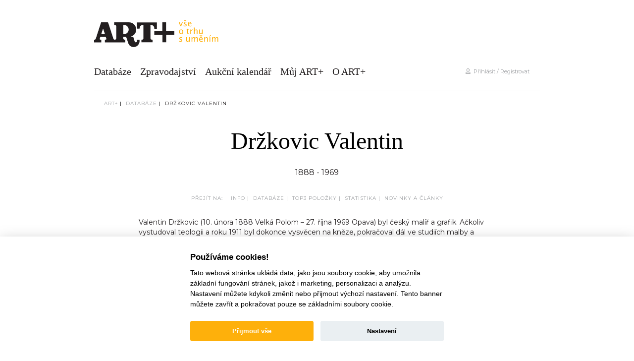

--- FILE ---
content_type: text/html; charset=UTF-8
request_url: https://artplus.cz/cs/author/74-drzkovic-valentin/
body_size: 21873
content:
<!DOCTYPE html>
<html lang="cs">
  <head>
    <meta charset="UTF-8" />
    <meta http-equiv="x-ua-compatible" content="ie=edge">
    <meta name="viewport" content="width=device-width, initial-scale=1.0">
          <meta name="robots" content="index, follow">
    
    <title>Držkovic Valentin | Artplus.cz</title>

    <link rel="apple-touch-icon" sizes="180x180" href="/apple-touch-icon.png">
    <link rel="icon" type="image/png" sizes="32x32" href="/favicon-32x32.png">
    <link rel="icon" type="image/png" sizes="16x16" href="/favicon-16x16.png">
    <link rel="manifest" href="/site.webmanifest">
    <link rel="mask-icon" href="/safari-pinned-tab.svg" color="#000000">
    <meta name="msapplication-TileColor" content="#ffffff">
    <meta name="theme-color" content="#ffffff">

          <link rel="stylesheet" type="text/css" href="/dist/frontend.css">
    
    <link rel="canonical" href="https://artplus.cz/cs/author/74-drzkovic-valentin/" />

          <script src="https://www.google.com/recaptcha/api.js?render=6Ld7SZQeAAAAACdJ8O74pRqSx-vichnZiBJz_RkS"></script>
      <script src="/js/frontend.js?v=1"></script>
      <script type="text/javascript" src="//cdn.jsdelivr.net/npm/slick-carousel@1.8.1/slick/slick.min.js"></script>
      <script src="/dist/cookieconsent-init-cs.js" defer></script>
      <!-- Google tag (gtag.js) -->
      <script async src="https://www.googletagmanager.com/gtag/js?id=G-HSYXEZRKYL"></script>
      <script>
        window.dataLayer = window.dataLayer || [];
        function gtag(){dataLayer.push(arguments);}
        gtag('js', new Date());

        gtag('config', 'G-HSYXEZRKYL');
      </script>
      <!-- Facebook Pixel Code -->
      <script>
        !function(f,b,e,v,n,t,s)
        {if(f.fbq)return;n=f.fbq=function(){n.callMethod?
                n.callMethod.apply(n,arguments):n.queue.push(arguments)};
          if(!f._fbq)f._fbq=n;n.push=n;n.loaded=!0;n.version='2.0';
          n.queue=[];t=b.createElement(e);t.async=!0;
          t.src=v;s=b.getElementsByTagName(e)[0];
          s.parentNode.insertBefore(t,s)}(window, document,'script',
                'https://connect.facebook.net/en_US/fbevents.js');
        fbq('init', '2600801216618095');
        fbq('track', 'PageView');
      </script>
      <noscript><img height="1" width="1" style="display:none"
                     src="https://www.facebook.com/tr?id=2600801216618095&ev=PageView&noscript=1"
        /></noscript>
      <!-- End Facebook Pixel Code -->
      <script src="https://ssp.seznam.cz/static/js/ssp.js"></script>
      
      </head>
  <body>
    <div class="banner-wrap">
      <div class="container">
        <div class="banner-top">
                                    <div class="advertiserBanner_73 banner-center"></div>
<script type="text/javascript">
    (function() {
        var adv = document.createElement('script');
        adv.type = 'text/javascript';
        adv.async = true;
        adv.src = 'https://advertiser.fontai.com/interface.js?id=73&async';
        var s = document.getElementsByTagName('script')[0];
        s.parentNode.insertBefore(adv, s);
    })();
</script>                              </div>
                  <div class="banner-left">
            <div class="advertiserBanner_145 banner-center"></div>
<script type="text/javascript">
    (function() {
        var adv = document.createElement('script');
        adv.type = 'text/javascript';
        adv.async = true;
        adv.src = 'https://advertiser.fontai.com/interface.js?id=145&async';
        var s = document.getElementsByTagName('script')[0];
        s.parentNode.insertBefore(adv, s);
    })();
</script>            <div class="advertiserBanner_137 banner-center"></div>
<script type="text/javascript">
    (function() {
        var adv = document.createElement('script');
        adv.type = 'text/javascript';
        adv.async = true;
        adv.src = 'https://advertiser.fontai.com/interface.js?id=137&async';
        var s = document.getElementsByTagName('script')[0];
        s.parentNode.insertBefore(adv, s);
    })();
</script>            <div class="advertiserBanner_138 banner-center"></div>
<script type="text/javascript">
    (function() {
        var adv = document.createElement('script');
        adv.type = 'text/javascript';
        adv.async = true;
        adv.src = 'https://advertiser.fontai.com/interface.js?id=138&async';
        var s = document.getElementsByTagName('script')[0];
        s.parentNode.insertBefore(adv, s);
    })();
</script>            <div class="advertiserBanner_139 banner-center"></div>
<script type="text/javascript">
    (function() {
        var adv = document.createElement('script');
        adv.type = 'text/javascript';
        adv.async = true;
        adv.src = 'https://advertiser.fontai.com/interface.js?id=139&async';
        var s = document.getElementsByTagName('script')[0];
        s.parentNode.insertBefore(adv, s);
    })();
</script>            <div class="advertiserBanner_140 banner-center"></div>
<script type="text/javascript">
    (function() {
        var adv = document.createElement('script');
        adv.type = 'text/javascript';
        adv.async = true;
        adv.src = 'https://advertiser.fontai.com/interface.js?id=140&async';
        var s = document.getElementsByTagName('script')[0];
        s.parentNode.insertBefore(adv, s);
    })();
</script>          </div>
          <div class="banner-right">
            <div class="advertiserBanner_146 banner-center"></div>
<script type="text/javascript">
    (function() {
        var adv = document.createElement('script');
        adv.type = 'text/javascript';
        adv.async = true;
        adv.src = 'https://advertiser.fontai.com/interface.js?id=146&async';
        var s = document.getElementsByTagName('script')[0];
        s.parentNode.insertBefore(adv, s);
    })();
</script>            <div class="advertiserBanner_141 banner-center"></div>
<script type="text/javascript">
    (function() {
        var adv = document.createElement('script');
        adv.type = 'text/javascript';
        adv.async = true;
        adv.src = 'https://advertiser.fontai.com/interface.js?id=141&async';
        var s = document.getElementsByTagName('script')[0];
        s.parentNode.insertBefore(adv, s);
    })();
</script>            <div class="advertiserBanner_142 banner-center"></div>
<script type="text/javascript">
    (function() {
        var adv = document.createElement('script');
        adv.type = 'text/javascript';
        adv.async = true;
        adv.src = 'https://advertiser.fontai.com/interface.js?id=142&async';
        var s = document.getElementsByTagName('script')[0];
        s.parentNode.insertBefore(adv, s);
    })();
</script>            <div class="advertiserBanner_143 banner-center"></div>
<script type="text/javascript">
    (function() {
        var adv = document.createElement('script');
        adv.type = 'text/javascript';
        adv.async = true;
        adv.src = 'https://advertiser.fontai.com/interface.js?id=143&async';
        var s = document.getElementsByTagName('script')[0];
        s.parentNode.insertBefore(adv, s);
    })();
</script>            <div class="advertiserBanner_144 banner-center"></div>
<script type="text/javascript">
    (function() {
        var adv = document.createElement('script');
        adv.type = 'text/javascript';
        adv.async = true;
        adv.src = 'https://advertiser.fontai.com/interface.js?id=144&async';
        var s = document.getElementsByTagName('script')[0];
        s.parentNode.insertBefore(adv, s);
    })();
</script>          </div>
                <header class="header sticky"><div class="inner">
    <h1 class="header-logo">
        <a href="/cs/">
            <span>Artplus.cz</span>
            <svg class="artplus-logo"><use xmlns:xlink="http://www.w3.org/1999/xlink" xlink:href="#artplus-logo"></use></svg>
            <svg class="artplus-claim"><use xmlns:xlink="http://www.w3.org/1999/xlink" xlink:href="#artplus-claim"></use></svg>
        </a>
    </h1>
    <div class="header-mobile">
        <div class="search">
            <form action="/cs/pokrocile-vyhledavani" method="get">
                <div class="search-box-input-small" data-url="/cs/vyhledavani/autocomplete">
                    <input name="q" type="text" id="q" value="" placeholder="Vyhledat" />
                    <button type="submit"><svg class="icon-search"><use xmlns:xlink="http://www.w3.org/1999/xlink" xlink:href="#icon-search"></use></svg></button>
                </div>
            </form>
        </div>
    </div>
    <div class="header-mobile mobile-menu-toggle-wrap">
        <a href="#" class="mobile-menu-toggle"><svg class="icon-hamburger"><use xmlns:xlink="http://www.w3.org/1999/xlink" xlink:href="#icon-hamburger"></use></svg></a>
    </div>
    <div class="header-menu-wrap">
        <ul class="header-menu">
            <li class="search">
                <form action="/cs/pokrocile-vyhledavani" method="get">
                    <div class="search-box-input-small" data-url="/cs/vyhledavani/autocomplete">
                        <input name="q" type="text" id="q" value="" placeholder=" " />
                        <button type="submit"><svg class="icon-search"><use xmlns:xlink="http://www.w3.org/1999/xlink" xlink:href="#icon-search"></use></svg></button>
                    </div>
                </form>
            </li>
            <li><a href="/cs/vyhledavani">Databáze</a></li>
            <li><a href="/cs/aukcni-zpravodajstvi/">Zpravodajství</a></li>
            <li><a href="/cs/kalendar-aukci/">Aukční kalendář</a></li>
            <li><a href="/cs/muj-ucet/">Můj ART+</a></li>
            <li>
                <a href="javascript:void(0);">O ART+</a>
                <div class="header-menu-submenu-wrap"><div class="header-menu-submenu">
                    <ul>
                        <li><svg class="icon-info"><use xmlns:xlink="http://www.w3.org/1999/xlink" xlink:href="#icon-info"></use></svg> <a href="/cs/predplatne/">Předplatit Art+</a></li>
                        <li><svg class="icon-info"><use xmlns:xlink="http://www.w3.org/1999/xlink" xlink:href="#icon-info"></use></svg> <a href="/cs/napoveda/">Nápověda</a></li>
                        <li><svg class="icon-settings-papper"><use xmlns:xlink="http://www.w3.org/1999/xlink" xlink:href="#icon-settings-papper"></use></svg> <a href="/cs/vseobecne-podminky/">Podmínky</a></li>
                        <li><svg class="icon-user-comment"><use xmlns:xlink="http://www.w3.org/1999/xlink" xlink:href="#icon-user-comment"></use></svg> <a href="/cs/kontakt/">Kontakt</a></li>
                    </ul>
                </div></div>
            </li>
        </ul>
        <div class="header-mobile-user">
                            <div class="header-mobile-user-links">
                    <a href="/cs/prihlaseni-popup/?path=https://artplus.cz/cs/author/74-drzkovic-valentin/" class="colorbox-login-link"><i class="far fa-user"></i>&nbsp;&nbsp;Přihlásit / Registrovat</a>
                </div>
                                </div>
        <div class="header-right">
            <div class="header-right-user">
                                    <a href="/cs/prihlaseni-popup/?path=https://artplus.cz/cs/author/74-drzkovic-valentin/" class="colorbox-login-link"><i class="far fa-user"></i>&nbsp;&nbsp;Přihlásit / Registrovat</a>
                            </div>
                    </div>
    </div>
</div></header>      </div>
    </div>
        <div class="container">
        <div class="breadcrumb">
            <a href="/cs/">ART+</a>&nbsp;|&nbsp;
            <a href="/cs/vyhledavani">Databáze</a>&nbsp;|&nbsp;
            <a href="/cs/autor/74-drzkovic-valentin/" class="active">Držkovic Valentin</a>
        </div>
        <div class="author-detail">
            <h1>Držkovic Valentin</h1>
            <p class="years">1888 - 1969</p>
            <p class="links">
                Přejít na:&nbsp;&nbsp;&nbsp;
                <a href="#info">Info</a>&nbsp;|&nbsp;
                <a href="#database">Databáze</a>&nbsp;|&nbsp;
                                    <a href="#top3">Top3 položky</a>&nbsp;|&nbsp;
                                                    <a href="#stats">Statistika</a>&nbsp;|&nbsp;
                                                                    <a href="#news">Novinky a články</a>
                            </p>
            <p class="desc" id="info">
                <p>
	Valentin Držkovic (10. &uacute;nora 1888 Velk&aacute; Polom &ndash; 27. ř&iacute;jna 1969 Opava) byl česk&yacute; mal&iacute;ř a grafik. Ačkoliv vystudoval teologii a roku 1911 byl dokonce vysvěcen na kněze, pokračoval d&aacute;l ve studi&iacute;ch malby a grafiky na v&iacute;deňsk&eacute; akademii. Po jej&iacute;m absolvov&aacute;n&iacute; podnikl řadu studijn&iacute;ch cest po Evropě, kdy nav&scaron;t&iacute;vil např. Francii, It&aacute;lii, Německo a Podkarpatskou Rus. Zpoč&aacute;tku byl velmi ovlivněn seces&iacute; a impresionismem. V t&eacute;to f&aacute;zi sv&eacute;ho uměleck&eacute;ho života se věnoval předev&scaron;&iacute;m portr&eacute;tn&iacute; malbě. Modelem mu byli děln&iacute;ci, tul&aacute;ci, služky, ale tak&eacute; členov&eacute; rodiny a př&aacute;tel&eacute;. V roce 1929 namaloval obraz &bdquo;Haldy&ldquo; se siln&yacute;m soci&aacute;ln&iacute;m akcentem, kter&yacute; byl př&iacute;znivě přijat i pař&iacute;žskou kritikou na Salonu nez&aacute;visl&yacute;ch. Nem&eacute;ně v&yacute;znamn&eacute; byly i jeho grafiky, ve kter&yacute;ch se prol&iacute;nala soci&aacute;ln&iacute; problematika s v&yacute;jevy z rodn&eacute;ho kraje. Často tak&eacute; zachycoval venkovsk&yacute; život. Jeho teologick&eacute; vzděl&aacute;n&iacute; pak stoj&iacute; za n&aacute;božensk&yacute;m charakterem někter&yacute;ch jeho děl.</p>

            </p>
        </div>
        <hr class="gray-line" />
                    <div class="registration-notice-wrap">
                                    <h2 class="heading">Top3 prodané položky</h2>
                    <div class="row grid-divider article-small-wrapper">
                                                    <div class="col col-12 col-sm-6 col-md-4">
    <div class="article-small auction-small">
        <div class="article-small-inner">
                        <div class="article-small-inner-text top3">
                                    <div class="article-small-inner-text-posfav">
                        <p class="position">
                            1.
                        </p>
                                            </div>
                                <p>
                    <a href="/cs/autor/74-drzkovic-valentin/">Držkovic Valentin</a> <small class="gray">1888 - 1969</small><br />                                        <a href="/cs/aukce/117025-alegorie-zrozeni"><strong>Alegorie zrození</strong></a>
                </p>
                                                                                <div class="prices">
                                                            <div class="price">
                                    <small>Vyvolávací cena</small>
                                    <span>???</span>
                                </div>
                                                                                        <div class="price">
                                    <small>Konečná cena</small>
                                    <span>???</span>
                                </div>
                                                    </div>
                                                </div>
        </div>
    </div>
</div>                                                    <div class="col col-12 col-sm-6 col-md-4">
    <div class="article-small auction-small">
        <div class="article-small-inner">
                        <div class="article-small-inner-text top3">
                                    <div class="article-small-inner-text-posfav">
                        <p class="position">
                            2.
                        </p>
                                            </div>
                                <p>
                    <a href="/cs/autor/74-drzkovic-valentin/">Držkovic Valentin</a> <small class="gray">1888 - 1969</small><br />                                        <a href="/cs/aukce/305716-na-haldach"><strong>Na haldách</strong></a>
                </p>
                                                                                <div class="prices">
                                                            <div class="price">
                                    <small>Vyvolávací cena</small>
                                    <span>???</span>
                                </div>
                                                                                        <div class="price">
                                    <small>Konečná cena</small>
                                    <span>???</span>
                                </div>
                                                    </div>
                                                </div>
        </div>
    </div>
</div>                                                    <div class="col col-12 col-sm-6 col-md-4">
    <div class="article-small auction-small">
        <div class="article-small-inner">
                        <div class="article-small-inner-text top3">
                                    <div class="article-small-inner-text-posfav">
                        <p class="position">
                            3.
                        </p>
                                            </div>
                                <p>
                    <a href="/cs/autor/74-drzkovic-valentin/">Držkovic Valentin</a> <small class="gray">1888 - 1969</small><br />                                        <a href="/cs/aukce/136709-v-dedine"><strong>V dědině</strong></a>
                </p>
                                                                                <div class="prices">
                                                            <div class="price">
                                    <small>Vyvolávací cena</small>
                                    <span>???</span>
                                </div>
                                                                                        <div class="price">
                                    <small>Konečná cena</small>
                                    <span>???</span>
                                </div>
                                                    </div>
                                                </div>
        </div>
    </div>
</div>                                            </div>
                                                    <div class="registration-notice">
    <div class="registration-notice-headline">
        <svg class="artplus-logo-circle"><use xmlns:xlink="http://www.w3.org/1999/xlink" xlink:href="#artplus-logo-circle"></use></svg>
        <h2>Pro zobrazení dalšího obsahu<br />se prosím registrujte nebo přihlašte</h2>
    </div>
    <div class="registration-notice-inner">
        <h2 class="heading mT0">Plán</h2>
        <div class="row grid-divider stats justify-content-center">
                            <div class="col col-6 col-md-3 stats-value">
                    <span>3 dny</span>
                    <strong> 399 Kč</strong>
                </div>
                            <div class="col col-6 col-md-3 stats-value">
                    <span>6 měsíců</span>
                    <strong> 1 550 Kč</strong>
                </div>
                            <div class="col col-6 col-md-3 stats-value">
                    <span>12 měsíců</span>
                    <strong> 2 290 Kč</strong>
                </div>
                            <div class="col col-6 col-md-3 stats-value">
                    <span>12 měsíců + předplatné Art Antiques</span>
                    <strong> 3 050 Kč</strong>
                </div>
                    </div>
        <p class="small-text text-center mT3 mB4">
            Využijte 20% slevu na roční členství ART+ pro předplatitele art antiques. Pro zaslání slevového kódu pište na <a href="/cdn-cgi/l/email-protection" class="__cf_email__" data-cfemail="89f9fbecedf9e5e8fde7ecc9e8e4ebe0fde4ecede0e8a7eaf3">[email&#160;protected]</a>        </p>
        <a href="/cs/registrace-popup/" class="btn btn-huge full-width btn-rounded btn-yellow d-block colorbox-registration-link">Předplatit</a>
        <div class="registration-notice-footer">
            <svg class="artplus-logo"><use xmlns:xlink="http://www.w3.org/1999/xlink" xlink:href="#artplus-logo"></use></svg><br />
            popup-kontakt
        </div>
    </div>
</div>            </div>
            </div>
    <div class="container">
    <div class="footer-wrapper">
        <footer class="footer">
            <div class="footer-columns">
                <div class="footer-column full-column">
                    <a class="logo" href="/"><span>Artplus.cz</span><svg class="artplus-logo-circle"><use xmlns:xlink="http://www.w3.org/1999/xlink" xlink:href="#artplus-logo-circle"></use></svg></a>
                </div>
                <div class="footer-column">
                    <h2>ART+</h2>
                    <ul>
                        <li><a href="/cs/o-nas/">O nás</a></li>
                        <li><a href="/cs/kontakt/">Kontakt</a></li>
                        <li><a href="https://www.facebook.com/artplus.cz" target="_blank">ART+na Facebooku</a></li>
                        <li><a href="/cs/gdpr/">Ochrana soukromí</a></li>
                        <li><a href="/cs/inzerce/">Inzerce</a></li>
                    </ul>
                </div>
                <div class="footer-column">
                    <h2>Databáze</h2>
                    <ul>
                        <li><a href="/cs/co-obsahuje/">Co obsahuje</a></li>
                        <li><a href="/cs/pouziti/">Použití</a></li>
                        <li><a href="/cs/predplatne/">Předplatné</a></li>
                        <li><a href="/cs/napoveda/">Nápověda</a></li>
                    </ul>
                </div>
                <div class="footer-column">
                    <h2>Můj ART+</h2>
                    <ul>
                        <li><a href="/cs/muj-ucet/">Můj účet</a></li>
                        <li><a href="/cs/muj-ucet/oblibeni-autori/">Moji autoři</a></li>
                        <li><a href="/cs/muj-ucet/ulozene-clanky/">Moje články</a></li>
                        <li><a href="/cs/muj-ucet/ulozene-polozky/">Moje položky</a></li>
                        <li><a href="/cs/muj-ucet/#payments">Historie plateb</a></li>
                    </ul>
                </div>
                <div class="footer-column">
                    <h2>Registrace</h2>
                    <ul>
                        <li><a href="/cs/membership-popup-step1/" class="colorbox-registration-link">Předplatit Art+</a></li>
                        <li><a href="/cs/registrace-free-popup/" class="colorbox-registration-link">Registrace zdarma</a></li>
                        <li><a href="/cs/vseobecne-podminky/">Všeobecné podmínky</a></li>
                    </ul>
                </div>
            </div>
            <div class="footer-copyright">
                                <p class="footer-copyright-menu">
                    Naše další tiskoviny:
                    <a href="http://www.artcasopis.cz/" target="_blank">Art Antiques</a>
                </p>
                <p class="footer-copyright-text">
                    © ART+ 2009 - 2025, Artantiques media, s. r. o.                </p>
            </div>
        </footer>
    </div>
</div>


    <svg xmlns="http://www.w3.org/2000/svg" style="display: none;">
    <symbol id="artplus-logo" viewBox="0 0 1015 313">
        <path d="M766.942,83.638c8.838,-0.019 17.669,-0.007 26.732,-0.007l0,-82.718l-251.45,0l0,79.375l31.881,0c4.2,-35.2 22.369,-51.425 50.044,-44.057c0,55.494 0.237,111.282 -0.238,167.063c-0.075,9.187 -7.006,14.619 -16.237,16.069c-3.282,0.512 -6.638,0.537 -10,0.787l0,31.969l142.075,0l0,-31.5c-25.082,-3.588 -27.15,-6.038 -27.257,-31.344c-0.193,-47.575 -0.375,-95.156 -0.556,-142.737c-0.012,-3.688 0,-7.388 0,-10.832c28.069,-5.1 48.488,11.344 49.263,38.3c0.118,4.182 -1.582,9.644 5.743,9.632" style="fill-rule:nonzero;"/><path d="M910.726,111.067l0,-110.631l-47.569,0l0,110.893l-101.281,0l0,47.144l102.594,0l0,93.575l47.369,0l0,-94.306l102.662,0l0,-46.675l-103.775,0Z" style="fill-rule:nonzero;"/><path d="M426.734,123.762c-13.607,20.287 -33.6,26.919 -57.819,24.375l0,-114.031c25.5,-1.813 45.794,5.243 58.912,26.437c12.969,20.931 12.669,42.7 -1.093,63.219m-336.169,24.481c7.525,-22.9 14.837,-45.169 22.156,-67.431c0.731,0.087 1.456,0.175 2.188,0.262c7.143,22.1 14.287,44.2 21.712,67.169l-46.056,0Zm451.137,71.988c0,5.393 -0.137,10.162 0.025,14.918c0.3,8.95 -2.481,15.907 -12.256,17.338c-9.731,1.419 -14.344,-4.481 -16.994,-12.981c-5.112,-16.444 -10.806,-32.713 -15.562,-49.25c-1.794,-6.232 -4.75,-8.263 -10.95,-7.857c-7.513,0.482 -15.081,0.113 -22.625,0.113c8.944,-5.669 18.087,-8.913 26.2,-13.856c34.487,-21.044 50.269,-62.863 39.281,-102.569c-10.569,-38.2 -45.337,-65.513 -85.656,-65.831c-61.025,-0.482 -122.063,-0.144 -183.094,-0.1c-1.956,0 -3.906,0.568 -6.112,0.912l0,31.869c19.525,2.019 26.506,6.687 26.562,19.456c0.231,49.65 0.106,99.306 -0.35,148.956c-0.112,11.913 -9.125,19.075 -20.606,18.088c-10.881,-0.944 -14.638,-8.831 -17.531,-17.788c-20.757,-64.225 -41.525,-128.456 -62.594,-192.587c-1.131,-3.431 -4.944,-8.494 -7.6,-8.556c-27.55,-0.625 -55.113,-0.382 -82.919,-0.382c-2.306,6.638 -4.55,12.775 -6.575,18.982c-19.856,60.906 -39.75,121.806 -59.425,182.775c-3.062,9.506 -7.106,17.118 -18.394,18.193c-1.618,0.157 -4.206,2.844 -4.275,4.45c-0.406,9.482 -0.2,18.988 -0.2,28.638l90.138,0l0,-15.938l0,-15.887c-20.931,-3.963 -21.75,-5.369 -15.613,-24.663c0.732,-2.293 1.594,-4.562 2.094,-6.912c1.194,-5.588 4.2,-7.694 10.175,-7.519c14.813,0.45 29.65,0.15 44.475,0.15c15.925,0 15.925,0 20.85,15.263c5.7,17.668 4.294,19.981 -13.831,22.918c-0.563,0.094 -1.019,0.863 -1.444,1.244l0,31.363l257.656,0l0,-32.963c-28.268,-0.469 -28.406,-16.912 -24.725,-37.831l14.982,0c17.656,-0.025 21.593,2.731 27.012,19.212c6.231,18.975 12.594,37.919 18.531,56.988c12.582,40.394 48.4,61.369 88.382,51.494c37.981,-9.375 63.175,-50.088 55.137,-89.85l-32.169,0Z" style="fill-rule:nonzero;"/>
    </symbol>

    <symbol id="artplus-logo-circle" viewBox="0 0 527 527">
        <path d="M111.399,245.605c-2.818,8.581 -5.637,17.162 -8.537,25.987l17.75,0c-2.863,-8.856 -5.613,-17.368 -8.369,-25.881c-0.281,-0.037 -0.562,-0.069 -0.844,-0.106" style="fill:#e4a331;fill-rule:nonzero;"/><path d="M210.122,227.612l0,43.937c9.332,0.982 17.038,-1.575 22.282,-9.393c5.3,-7.907 5.418,-16.288 0.418,-24.363c-5.056,-8.162 -12.875,-10.881 -22.7,-10.181" style="fill:#e4a331;fill-rule:nonzero;"/><path d="M458.894,275.25l-39.557,0l0,36.337l-18.256,0l0,-36.056l-39.537,0l0,-18.162l39.031,0l0,-42.732l18.331,0l0,42.625l39.988,0l0,17.988Zm-116.588,-47.019c0,1.319 -0.006,2.744 0,4.175c0.069,18.331 0.138,36.663 0.213,54.994c0.037,9.756 0.837,10.694 10.5,12.081l0,12.138l-54.744,0l0,-12.319c1.294,-0.094 2.587,-0.106 3.85,-0.3c3.556,-0.563 6.231,-2.656 6.256,-6.194c0.188,-21.494 0.094,-42.987 0.094,-64.375c-10.663,-2.837 -17.663,3.413 -19.281,16.975l-12.288,0l0,-30.587l96.894,0l0,31.875c-3.494,0 -6.894,0 -10.3,0.006c-2.819,0 -2.169,-2.1 -2.213,-3.713c-0.3,-10.387 -8.168,-16.731 -18.981,-14.756m-74.45,105.725c-15.406,3.806 -29.212,-4.275 -34.056,-19.844c-2.288,-7.35 -4.744,-14.65 -7.144,-21.962c-2.087,-6.35 -3.606,-7.406 -10.406,-7.4l-5.775,0c-1.419,8.062 -1.363,14.394 9.525,14.581l0,12.7l-99.288,0l0,-12.087c0.169,-0.144 0.344,-0.444 0.563,-0.482c6.981,-1.131 7.525,-2.018 5.325,-8.825c-1.894,-5.881 -1.894,-5.881 -8.031,-5.881c-5.713,0 -11.432,0.106 -17.138,-0.062c-2.306,-0.069 -3.462,0.743 -3.919,2.9c-0.193,0.9 -0.531,1.775 -0.812,2.656c-2.363,7.437 -2.05,7.981 6.019,9.506l0,12.269l-34.738,0c0,-3.725 -0.075,-7.388 0.081,-11.038c0.025,-0.618 1.025,-1.656 1.644,-1.712c4.35,-0.419 5.913,-3.35 7.094,-7.013c7.581,-23.493 15.244,-46.962 22.894,-70.437c0.781,-2.388 1.65,-4.756 2.537,-7.313c10.713,0 21.338,-0.087 31.95,0.157c1.025,0.018 2.494,1.968 2.931,3.293c8.119,24.713 16.119,49.457 24.119,74.213c1.113,3.45 2.563,6.487 6.756,6.85c4.419,0.381 7.894,-2.375 7.938,-6.969c0.175,-19.131 0.225,-38.269 0.137,-57.4c-0.025,-4.919 -2.712,-6.719 -10.237,-7.494l0,-12.281c0.85,-0.137 1.6,-0.356 2.356,-0.356c23.519,-0.019 47.038,-0.144 70.556,0.044c15.532,0.125 28.932,10.643 33.007,25.368c4.231,15.3 -1.85,31.413 -15.138,39.519c-3.125,1.906 -6.65,3.156 -10.1,5.338c2.906,0 5.825,0.15 8.719,-0.038c2.387,-0.156 3.531,0.625 4.219,3.025c1.837,6.369 4.031,12.638 6,18.975c1.018,3.275 2.8,5.556 6.543,5.006c3.769,-0.55 4.844,-3.237 4.725,-6.687c-0.062,-1.831 -0.006,-3.663 -0.006,-5.744l12.394,0c3.1,15.325 -6.613,31.006 -21.244,34.625m256.15,-104.544c-8.131,-61.018 -34.262,-113.137 -78.5,-155.806c-43.194,-41.656 -94.975,-65.587 -154.7,-72.175c-3.925,-0.431 -7.844,-0.95 -11.769,-1.431l-30.293,0c-8.557,0.987 -17.157,1.681 -25.65,3.025c-61.363,9.719 -113.082,37.587 -154.888,83.469c-36.131,39.656 -57.756,86.331 -65.631,139.375c-1.125,7.587 -1.731,15.243 -2.575,22.875l0,28.7c1.025,8.668 1.644,17.418 3.15,26c15.719,89.481 64.281,154.912 145.037,196.193c30.5,15.588 63.288,23.688 97.494,25.919c1.031,0.069 2.038,0.413 3.063,0.631l27.9,0c8.687,-1.025 17.4,-1.85 26.05,-3.106c97.318,-14.119 180.943,-85.194 210.768,-178.969c6.469,-20.331 10.619,-41.093 12.075,-62.387c0.075,-1.169 0.425,-2.325 0.65,-3.481l0,-30.3c-0.725,-6.175 -1.362,-12.369 -2.181,-18.532" style="fill:#e4a331;fill-rule:nonzero;"/>
    </symbol>

    <symbol id="flag-cs" viewBox="0 0 18 13" style="fill-rule:evenodd;clip-rule:evenodd;stroke-miterlimit:10;">
        <rect x="0.935" y="0.925" width="16.072" height="10.715" style="fill:#fff;stroke:#9fa1a4;stroke-width:0.19px;"/><path d="M0.935,11.64l7.269,-5.357l-7.269,-5.358" style="fill:#00247d;fill-rule:nonzero;"/><path d="M8.204,6.283l-7.269,5.357l16.071,0l0,-5.357l-8.802,0Z" style="fill:#cf142b;fill-rule:nonzero;"/>
    </symbol>

    <symbol id="flag-en" viewBox="0 0 18 13" style="fill-rule:evenodd;clip-rule:evenodd;stroke-miterlimit:10;">
        <rect x="0.942" y="0.942" width="16.059" height="10.706" style="fill:#fff;stroke:#9fa1a4;stroke-width:0.19px;"/><path d="M0.942,7.33l7.243,0l0,4.318l1.573,0l0,-4.318l7.243,0l0,-2.07l-7.243,0l0,-4.318l-1.573,0l0,4.318l-7.243,0l0,2.07Z" style="fill:#cf142b;fill-rule:nonzero;"/><path d="M15.191,11.648l-4.858,-3.234l0,3.234l4.858,0Z" style="fill:#00247d;fill-rule:nonzero;"/><path d="M7.616,11.648l0,-3.234l-4.857,3.234l4.857,0Z" style="fill:#00247d;fill-rule:nonzero;"/><path d="M15.191,0.942l-4.858,3.234l0,-3.234l4.858,0Z" style="fill:#00247d;fill-rule:nonzero;"/><path d="M2.758,0.942l4.858,3.234l0,-3.234l-4.858,0Z" style="fill:#00247d;fill-rule:nonzero;"/><path d="M17.001,4.526l-3.523,0l3.523,-2.382" style="fill:#00247d;fill-rule:nonzero;"/><path d="M17.001,8.113l-3.523,0l3.523,2.382l0,-2.382Z" style="fill:#00247d;fill-rule:nonzero;"/><path d="M0.942,2.144l3.524,2.382l-3.524,0l0,-2.382Z" style="fill:#00247d;fill-rule:nonzero;"/><path d="M0.942,10.495l3.524,-2.382l-3.524,0l0,2.382Z" style="fill:#00247d;fill-rule:nonzero;"/><path d="M0.942,0.942l5.35,3.584l-1.165,0l-4.185,-2.77l0,-0.814Z" style="fill:#cf142b;fill-rule:nonzero;"/><path d="M17.001,11.648l-5.349,-3.584l1.164,0l4.185,2.77l0,0.814Z" style="fill:#cf142b;fill-rule:nonzero;"/><path d="M17.001,0.942l-5.379,3.584l-1.165,0l5.35,-3.584l1.194,0Z" style="fill:#cf142b;fill-rule:nonzero;"/><path d="M0.942,11.648l5.38,-3.584l1.165,0l-5.35,3.584l-1.195,0Z" style="fill:#cf142b;fill-rule:nonzero;"/>
    </symbol>

    <symbol id="icon-user-profile" viewBox="0 0 269 277">
        <path d="M203.521,163.608c0,-39.564 -32.121,-71.685 -71.685,-71.685c-39.563,0 -71.684,32.121 -71.684,71.685c0,39.563 32.121,71.684 71.684,71.684c39.564,0 71.685,-32.121 71.685,-71.684Z" style="fill:none;stroke-width:4.69px;"/><path d="M94.462,205.127l0,-19.313c0,-1.825 1.162,-3.45 2.894,-4.037l23.668,-8.063l0,-13.281" style="fill:none;fill-rule:nonzero;stroke-width:4.69px;"/><path d="M168.524,205.127l0,-19.313c0,-1.825 -1.162,-3.45 -2.893,-4.037l-23.669,-8.063l0,-13.281" style="fill:none;fill-rule:nonzero;stroke-width:4.69px;"/><path d="M149.487,130.286c0,-9.894 -8.019,-17.907 -17.906,-17.907c-9.894,0 -17.907,8.013 -17.907,17.907l1.725,21.506c0.213,2.9 1.907,5.481 4.488,6.825l8.662,5.7l5.738,0l8.987,-5.7c2.582,-1.344 4.275,-3.925 4.488,-6.825l1.725,-21.506Z" style="fill:none;fill-rule:nonzero;stroke-width:4.69px;"/><path d="M121.024,173.712l6.712,7.619l7.919,0l6.713,-7.619" style="fill:none;fill-rule:nonzero;stroke-width:4.69px;"/><path d="M74.461,205.127l114.943,0" style="fill:none;fill-rule:nonzero;stroke-width:4.69px;"/><path d="M200.538,252.923l-17.362,-17.356l12.212,-12.206l17.356,17.356" style="fill:none;fill-rule:nonzero;stroke-width:4.69px;"/><path d="M177.484,217.663l9.656,9.656" style="fill:none;fill-rule:nonzero;stroke-width:4.69px;"/><path d="M23.554,252.923l0,-228.112c0,-0.688 0.563,-1.257 1.257,-1.257l218.406,0c0.687,0 1.25,0.569 1.25,1.257l0,228.112" style="fill:none;fill-rule:nonzero;stroke-width:4.69px;"/><path d="M23.554,66.992l220.913,0" style="fill:none;fill-rule:nonzero;stroke-width:4.69px;"/><path d="M39.776,44.128l14.862,0" style="fill:none;fill-rule:nonzero;stroke-width:4.69px;"/><path d="M67.208,44.128l14.862,0" style="fill:none;fill-rule:nonzero;stroke-width:4.69px;"/><path d="M94.64,44.128l14.863,0" style="fill:none;fill-rule:nonzero;stroke-width:4.69px;"/>
    </symbol>

    <symbol id="icon-lighthouse" viewBox="0 0 255 305">
        <path d="M214.893,271.581l16.368,0" style="fill:none;fill-rule:nonzero;stroke-width:4.69px;"/><path d="M23.554,271.581l180.232,0" style="fill:none;fill-rule:nonzero;stroke-width:4.69px;"/><path d="M172.233,172.539l-89.65,0c-0.807,0 -1.463,-0.656 -1.463,-1.462l0,-19.05c0,-0.806 0.656,-1.463 1.463,-1.463l89.65,0c0.806,0 1.462,0.657 1.462,1.463l0,19.05c0,0.806 -0.656,1.462 -1.462,1.462Z" style="fill:none;fill-rule:nonzero;stroke-width:4.69px;"/><path d="M162.843,138.482l0,-39.119c0,-0.95 -0.769,-1.725 -1.725,-1.725l-67.419,0c-0.956,0 -1.725,0.775 -1.725,1.725l0,39.119" style="fill:none;fill-rule:nonzero;stroke-width:4.69px;"/><path d="M100.527,99.502c0,-14.844 12.037,-26.881 26.881,-26.881c14.844,0 26.881,12.037 26.881,26.881" style="fill:none;fill-rule:nonzero;stroke-width:4.69px;"/><path d="M94.484,175.194l-12.081,96.682" style="fill:none;fill-rule:nonzero;stroke-width:4.69px;"/><path d="M160.95,175.194l12.081,96.682" style="fill:none;fill-rule:nonzero;stroke-width:4.69px;"/><path d="M87.854,222.946l49.519,-49.519" style="fill:none;fill-rule:nonzero;stroke-width:4.69px;"/><path d="M114.294,271.465l51.55,-51.55" style="fill:none;fill-rule:nonzero;stroke-width:4.69px;"/><path d="M56.138,195.617c-18.237,-18.238 -29.519,-43.438 -29.519,-71.269c0,-27.837 11.282,-53.031 29.519,-71.275c18.238,-18.237 43.438,-29.519 71.269,-29.519c27.831,0 53.031,11.282 71.269,29.519c18.243,18.244 29.525,43.438 29.525,71.275c0,27.831 -11.282,53.031 -29.525,71.269" style="fill:none;fill-rule:nonzero;stroke-width:4.69px;stroke-dasharray:12.5,12.5;"/><path d="M141.291,122.866c0,-7.661 -6.22,-13.881 -13.882,-13.881c-7.661,0 -13.881,6.22 -13.881,13.881c0,7.662 6.22,13.882 13.881,13.882c7.662,0 13.882,-6.22 13.882,-13.882Z" style="fill:none;stroke-width:4.69px;"/>
    </symbol>

    <symbol id="icon-search-gearbox" viewBox="0 0 265 266">
        <path d="M192.017,166.911c4.375,-7.044 7.656,-14.819 9.612,-23.119l26.475,-5.688l0.019,-24.543l-26.462,-5.594c-1.95,-8.306 -5.225,-16.081 -9.588,-23.131l16.694,-26.663l-17.35,-17.362l-24.669,18.681c-7.05,-4.375 -14.819,-7.65 -23.125,-9.606l-5.65,-26.332l-24.544,0l-5.631,26.332c-8.237,1.937 -15.944,5.175 -22.944,9.487l-21.437,-14.837l-17.4,17.312l13.437,22.8c-4.381,7.038 -7.668,14.806 -9.643,23.106l-26.207,5.807l-0.05,24.543l26.175,5.475c1.938,8.313 5.207,16.088 9.557,23.144l-15.819,22.256l17.325,17.382l23.787,-14.257c7.038,4.382 14.813,7.663 23.113,9.632l5.737,26.337l24.544,0l5.544,-26.281c8.306,-1.944 16.087,-5.213 23.137,-9.575" style="fill:none;fill-rule:nonzero;stroke-width:4.69px;"/><path d="M181.497,125.834c0,-30.796 -25.002,-55.8 -55.797,-55.8c-30.795,0 -55.797,25.004 -55.797,55.8c0,30.797 25.002,55.8 55.797,55.8c30.795,0 55.797,-25.003 55.797,-55.8Z" style="fill:none;stroke-width:4.69px;"/><path d="M220.735,242.439l-36.319,-36.319c-0.531,-0.531 -0.531,-1.387 0,-1.912l18.1,-18.1c0.532,-0.532 1.388,-0.532 1.913,0l36.319,36.318" style="fill:none;fill-rule:nonzero;stroke-width:4.69px;"/><path d="M172.508,172.807l19.356,19.356" style="fill:none;fill-rule:nonzero;stroke-width:4.69px;"/><path d="M92.743,127.18l20.506,20.513l45.682,-45.682" style="fill:none;fill-rule:nonzero;stroke-width:4.69px;"/>
    </symbol>

    <symbol id="icon-newsletter" viewBox="0 0 284 269">
        <path d="M252.167,245.421l-219.85,0c-0.669,0 -1.207,-0.538 -1.207,-1.207l0,-119.418c0,-0.75 0.869,-1.182 1.463,-0.719l76.675,59.362l65.987,0l76.669,-59.362c0.6,-0.463 1.469,-0.031 1.469,0.719l0,119.418c0,0.669 -0.538,1.207 -1.206,1.207Z" style="fill:none;fill-rule:nonzero;stroke-width:4.69px;"/><path d="M227.478,129.192l0,-104.694c0,-0.519 -0.425,-0.944 -0.944,-0.944l-168.587,0c-0.519,0 -0.944,0.425 -0.944,0.944l0,104.694" style="fill:none;fill-rule:nonzero;stroke-width:4.69px;"/><path d="M32.575,124.08l24.431,-15.825" style="fill:none;fill-rule:nonzero;stroke-width:4.69px;"/><path d="M226.721,108.254l24.425,15.825" style="fill:none;fill-rule:nonzero;stroke-width:4.69px;"/><path d="M160.792,96.119c0,-10.239 -8.313,-18.553 -18.553,-18.553c-10.24,0 -18.553,8.314 -18.553,18.553c0,10.24 8.313,18.554 18.553,18.554c10.24,0 18.553,-8.314 18.553,-18.554Z" style="fill:none;stroke-width:4.69px;"/><path d="M159.373,136.678c-5.269,2.225 -11.056,3.462 -17.131,3.462c-6.082,0 -11.869,-1.237 -17.138,-3.462c-5.262,-2.225 -10.006,-5.45 -13.987,-9.432c-3.982,-3.981 -7.207,-8.725 -9.432,-13.993c-2.231,-5.263 -3.462,-11.057 -3.462,-17.132c0,-6.075 1.231,-11.868 3.462,-17.131c2.225,-5.269 5.45,-10.012 9.432,-13.994c3.981,-3.981 8.725,-7.206 13.987,-9.431c5.269,-2.225 11.056,-3.462 17.138,-3.462c6.075,0 11.862,1.237 17.131,3.462c5.269,2.225 10.006,5.45 13.994,9.431c3.981,3.982 7.2,8.725 9.431,13.994c2.225,5.263 3.456,11.056 3.456,17.131" style="fill:none;fill-rule:nonzero;stroke-width:4.69px;"/><path d="M186.256,95.634l0,8.65c0,7.238 -5.862,13.094 -13.094,13.094c-7.231,0 -13.1,-5.856 -13.1,-13.094l0,-2.625" style="fill:none;fill-rule:nonzero;stroke-width:4.69px;"/>
    </symbol>

    <symbol id="icon-user-comment" viewBox="0 0 293 280">
        <path d="M72.128,28.953l0,13.375" style="fill:none;fill-rule:nonzero;stroke-width:4.69px;"/><path d="M96.858,43.208l-11.569,6.7" style="fill:none;fill-rule:nonzero;stroke-width:4.69px;"/><path d="M96.919,71.751l-11.6,-6.65" style="fill:none;fill-rule:nonzero;stroke-width:4.69px;"/><path d="M72.251,86.113l-0.056,-13.375" style="fill:none;fill-rule:nonzero;stroke-width:4.69px;"/><path d="M47.459,71.964l11.544,-6.756" style="fill:none;fill-rule:nonzero;stroke-width:4.69px;"/><path d="M47.275,43.421l11.625,6.6" style="fill:none;fill-rule:nonzero;stroke-width:4.69px;"/><path d="M268.078,98.161l-99.425,0l-24.306,20.837c-0.2,0.169 -0.5,0.025 -0.5,-0.231l0,-94.519c0,-0.381 0.312,-0.694 0.694,-0.694l123.537,0c0.381,0 0.694,0.313 0.694,0.694l0,73.225c0,0.381 -0.313,0.688 -0.694,0.688Z" style="fill:none;fill-rule:nonzero;stroke-width:4.69px;"/><path d="M38.724,255.625l0,-33.194c0,-3.137 2,-5.931 4.975,-6.943l40.681,-13.857l0,-22.831" style="fill:none;fill-rule:nonzero;stroke-width:4.69px;"/><path d="M166.022,255.625l0,-33.194c0,-3.137 -2,-5.931 -4.975,-6.943l-40.681,-13.857l0,-22.831" style="fill:none;fill-rule:nonzero;stroke-width:4.69px;"/><path d="M133.3,126.984c0,-17 -13.781,-30.775 -30.781,-30.775c-16.994,0 -30.775,13.775 -30.775,30.775l2.962,36.975c0.369,4.975 3.282,9.413 7.713,11.725l14.894,9.8l9.862,0l15.45,-9.8c4.425,-2.312 7.344,-6.75 7.713,-11.725l2.962,-36.975Z" style="fill:none;fill-rule:nonzero;stroke-width:4.69px;"/><path d="M84.378,201.631l11.538,13.093l13.606,0l11.537,-13.093" style="fill:none;fill-rule:nonzero;stroke-width:4.69px;"/><path d="M23.554,255.625l157.544,0" style="fill:none;fill-rule:nonzero;stroke-width:4.69px;"/><path d="M160.664,41.081l89.65,0" style="fill:none;fill-rule:nonzero;stroke-width:4.69px;"/><path d="M161.484,60.959l89.65,0" style="fill:none;fill-rule:nonzero;stroke-width:4.69px;"/><path d="M162.304,80.839l54.05,0" style="fill:none;fill-rule:nonzero;stroke-width:4.69px;"/>
    </symbol>

    <symbol id="icon-arrow-left" viewBox="0 0 110 192">
        <path d="M102.058,7.851l-94.207,87.819l94.207,87.794" style="fill:none;fill-rule:nonzero;;stroke-width:1.56px;"/>
    </symbol>

    <symbol id="icon-arrow-right" viewBox="0 0 110 192">
        <path d="M7.851,183.464l94.207,-87.819l-94.207,-87.794" style="fill:none;fill-rule:nonzero;stroke-width:1.56px;"/>
    </symbol>

    <symbol id="icon-envelope" viewBox="0 0 156 109">
        <path d="M139.622,92.515l-123.238,0c-0.375,0 -0.681,-0.344 -0.681,-0.762l0,-75.475c0,-0.475 0.487,-0.744 0.825,-0.457l61.475,37.519l61.475,-37.519c0.331,-0.287 0.819,-0.018 0.819,0.457l0,75.475c0,0.418 -0.3,0.762 -0.675,0.762Z" style="fill:none;fill-rule:nonzero;stroke-width:3.12px;"/><path d="M16.527,15.824l123.769,0" style="fill:none;fill-rule:nonzero;stroke-width:3.12px;"/>
    </symbol>

    <symbol id="icon-profile-search" viewBox="0 0 269 277">
        <path d="M203.519,163.611c0,-39.564 -32.12,-71.685 -71.684,-71.685c-39.564,0 -71.684,32.121 -71.684,71.685c0,39.563 32.12,71.684 71.684,71.684c39.564,0 71.684,-32.121 71.684,-71.684Z" style="fill:none;stroke-width:4.69px;"/><path d="M94.462,205.126l0,-19.312c0,-1.825 1.162,-3.456 2.894,-4.038l23.668,-8.062l0,-13.288" style="fill:none;fill-rule:nonzero;stroke-width:4.69px;"/><path d="M168.524,205.126l0,-19.312c0,-1.825 -1.162,-3.456 -2.893,-4.038l-23.669,-8.062l0,-13.288" style="fill:none;fill-rule:nonzero;stroke-width:4.69px;"/><path d="M149.486,130.282c0,-9.888 -8.018,-17.906 -17.906,-17.906c-9.894,0 -17.906,8.018 -17.906,17.906l1.725,21.506c0.212,2.9 1.906,5.481 4.487,6.831l8.663,5.7l5.737,0l8.988,-5.7c2.575,-1.35 4.275,-3.931 4.487,-6.831l1.725,-21.506Z" style="fill:none;fill-rule:nonzero;stroke-width:4.69px;"/><path d="M121.024,173.712l6.712,7.619l7.919,0l6.706,-7.619" style="fill:none;fill-rule:nonzero;stroke-width:4.69px;"/><path d="M74.46,205.126l114.944,0" style="fill:none;fill-rule:nonzero;stroke-width:4.69px;"/><path d="M200.537,252.923l-17.363,-17.362l12.213,-12.207l17.356,17.363" style="fill:none;fill-rule:nonzero;stroke-width:4.69px;"/><path d="M177.483,217.663l9.656,9.656" style="fill:none;fill-rule:nonzero;stroke-width:4.69px;"/><path d="M23.554,252.923l0,-228.112c0,-0.694 0.563,-1.257 1.257,-1.257l218.406,0c0.687,0 1.25,0.563 1.25,1.257l0,228.112" style="fill:none;fill-rule:nonzero;stroke-width:4.69px;"/><path d="M23.554,66.992l220.913,0" style="fill:none;fill-rule:nonzero;stroke-width:4.69px;"/><path d="M39.774,44.131l14.863,0" style="fill:none;fill-rule:nonzero;stroke-width:4.69px;"/><path d="M67.208,44.131l14.856,0" style="fill:none;fill-rule:nonzero;stroke-width:4.69px;"/><path d="M94.639,44.131l14.857,0" style="fill:none;fill-rule:nonzero;stroke-width:4.69px;"/>
    </symbol>

    <symbol id="icon-newsletter-sound" viewBox="0 0 294 270">
        <path d="M147.08,134.654l-44.825,44.825c-0.406,0.406 -1.068,0.406 -1.475,0l-40.193,-40.194c-0.407,-0.406 -0.407,-1.069 0,-1.475l44.825,-44.825c0.406,-0.406 1.068,-0.406 1.475,0l40.193,40.2c0.407,0.406 0.407,1.063 0,1.469Z" style="fill:none;fill-rule:nonzero;stroke-width:4.69px;"/><path d="M109.389,141.789l22.688,-22.688" style="fill:none;fill-rule:nonzero;stroke-width:4.69px;"/><path d="M103.833,147.346l-6.137,6.132" style="fill:none;fill-rule:nonzero;stroke-width:4.69px;"/><path d="M91.782,171.898l-11.112,11.112l-23.613,-23.612l11.113,-11.113" style="fill:none;fill-rule:nonzero;stroke-width:4.69px;"/><path d="M106.61,91.786l40.407,-67.844c0.275,-0.45 0.893,-0.519 1.268,-0.15l67.988,67.994c0.375,0.368 0.3,0.987 -0.15,1.262l-67.844,40.406" style="fill:none;fill-rule:nonzero;stroke-width:4.69px;"/><path d="M154.247,204.344c-0.482,0.487 -1.263,0.487 -1.75,0l-37.55,-37.55l15.975,-15.975l23.325,23.325c8.337,8.337 8.337,21.862 0,30.2Z" style="fill:none;fill-rule:nonzero;stroke-width:4.69px;"/><path d="M142.032,139.704l4.6,4.6c6.075,6.075 6.075,15.919 0,21.994" style="fill:none;fill-rule:nonzero;stroke-width:4.69px;"/><path d="M172.441,47.948c5.431,-5.432 14.244,-5.432 19.675,0c5.437,5.437 5.437,14.243 0,19.675" style="fill:none;fill-rule:nonzero;stroke-width:4.69px;"/><path d="M264.227,245.918l-234.588,0c-0.506,0 -0.944,-0.362 -1.044,-0.862l-5.018,-26.132c-0.144,-0.75 0.431,-1.45 1.193,-1.45l105.769,0l5.463,5.463l21.862,0l5.463,-5.463l105.768,0c0.763,0 1.344,0.7 1.2,1.45l-5.025,26.132c-0.093,0.5 -0.531,0.862 -1.043,0.862Z" style="fill:none;fill-rule:nonzero;stroke-width:4.69px;"/><path d="M79.878,88.584l-41.493,0c-0.913,0 -1.657,0.738 -1.657,1.65l0,114.475" style="fill:none;fill-rule:nonzero;stroke-width:4.69px;"/><path d="M257.137,204.707l0,-114.469c0,-0.912 -0.738,-1.656 -1.65,-1.656l-27.244,0" style="fill:none;fill-rule:nonzero;stroke-width:4.69px;"/>
    </symbol>

    <symbol id="icon-help-line" viewBox="0 0 230 282">
        <path d="M23.554,255.148l0,-47.056c0,-4.513 2.869,-8.531 7.144,-9.981l58.431,-19.907l0,-22.537" style="fill:none;fill-rule:nonzero;stroke-width:4.69px;"/><path d="M206.396,255.148l0,-47.056c0,-4.513 -2.868,-8.531 -7.143,-9.981l-58.432,-19.907l0,-22.537" style="fill:none;fill-rule:nonzero;stroke-width:4.69px;"/><path d="M159.397,81.247c0,-24.413 -19.794,-44.206 -44.206,-44.206c-24.419,0 -44.207,19.793 -44.207,44.206l4.257,53.1c0.525,7.156 4.712,13.531 11.075,16.844l21.393,14.081l14.169,0l22.188,-14.081c4.987,-2.6 8.643,-7.082 10.237,-12.35c0.438,-1.45 0.725,-2.95 0.838,-4.494l4.256,-53.1Z" style="fill:none;fill-rule:nonzero;stroke-width:4.69px;"/><path d="M105.7,218.173l-5.531,-17.031c-0.019,-0.05 0,-0.106 0.044,-0.138l14.375,-10.443c0.062,-0.05 0.156,-0.05 0.225,0l14.368,10.443c0.044,0.032 0.063,0.088 0.05,0.138l-5.537,17.031l-17.994,0Z" style="fill:none;fill-rule:nonzero;stroke-width:4.69px;"/><path d="M105.7,218.173l-5.587,36.975" style="fill:none;fill-rule:nonzero;stroke-width:4.69px;"/><path d="M122.453,218.173l5.581,36.975" style="fill:none;fill-rule:nonzero;stroke-width:4.69px;"/><path d="M89.129,178.208l16.569,18.812" style="fill:none;fill-rule:nonzero;stroke-width:4.69px;"/><path d="M141.815,178.208l-16.569,18.812" style="fill:none;fill-rule:nonzero;stroke-width:4.69px;"/><path d="M58.084,86.679l0,-6.512c0,-31.131 25.475,-56.613 56.613,-56.613c31.137,0 56.619,25.482 56.619,56.613l0,6.512" style="fill:none;fill-rule:nonzero;stroke-width:4.69px;"/><path d="M73.734,119.126c-10.4,0.943 -19.593,-6.713 -20.543,-17.113c-0.944,-10.394 6.718,-19.594 17.118,-20.537l3.425,37.65Z" style="fill:none;fill-rule:nonzero;stroke-width:4.69px;"/><path d="M156.758,119.126c10.4,0.943 19.593,-6.713 20.543,-17.113c0.944,-10.394 -6.718,-19.594 -17.112,-20.537l-3.431,37.65Z" style="fill:none;fill-rule:nonzero;stroke-width:4.69px;"/><path d="M171.313,114.169l0,23.919l-4.244,6.8l-49.888,0" style="fill:none;fill-rule:nonzero;stroke-width:4.69px;"/>
    </symbol>

    <symbol id="icon-graph" viewBox="0 0 294 277">
        <path d="M264.227,253.203l-234.588,0c-0.506,0 -0.944,-0.369 -1.044,-0.869l-5.018,-26.125c-0.144,-0.75 0.431,-1.45 1.193,-1.45l105.769,0l5.463,5.463l21.862,0l5.463,-5.463l105.768,0c0.763,0 1.344,0.7 1.2,1.45l-5.025,26.125c-0.093,0.5 -0.531,0.869 -1.043,0.869Z" style="fill:none;fill-rule:nonzero;stroke-width:4.69px;"/><path d="M59.027,69.499l-20.644,0c-0.912,0 -1.65,0.744 -1.65,1.657l0,140.837" style="fill:none;fill-rule:nonzero;stroke-width:4.69px;"/><path d="M257.137,211.992l0,-140.838c0,-0.912 -0.738,-1.656 -1.65,-1.656l-18.913,0" style="fill:none;fill-rule:nonzero;stroke-width:4.69px;"/><rect x="70.611" y="23.554" width="154.187" height="176.913" style="fill:none;stroke-width:4.69px;"/><path d="M70.613,131.474l52.412,-44.293l21.1,20.306l80.675,-59.856" style="fill:none;fill-rule:nonzero;stroke-width:4.69px;"/><path d="M87.937,117.29l0,83.181" style="fill:none;fill-rule:nonzero;stroke-width:4.69px;"/><path d="M104.95,99.59l0,100.881" style="fill:none;fill-rule:nonzero;stroke-width:4.69px;"/><path d="M121.963,89.556l0,110.912" style="fill:none;fill-rule:nonzero;stroke-width:4.69px;"/><path d="M138.976,102.532l0,97.937" style="fill:none;fill-rule:nonzero;stroke-width:4.69px;"/><path d="M155.989,99.59l0,100.881" style="fill:none;fill-rule:nonzero;stroke-width:4.69px;"/><path d="M173.002,85.411l0,115.057" style="fill:none;fill-rule:nonzero;stroke-width:4.69px;"/><path d="M190.016,73.443l0,127.025" style="fill:none;fill-rule:nonzero;stroke-width:4.69px;"/><path d="M207.028,58.44l0,142.031" style="fill:none;fill-rule:nonzero;stroke-width:4.69px;"/><path d="M70.613,52.904l119.937,0" style="fill:none;fill-rule:nonzero;stroke-width:4.69px;"/><path d="M87.937,38.494l11.863,0" style="fill:none;fill-rule:nonzero;stroke-width:4.69px;"/><path d="M109.031,38.494l11.862,0" style="fill:none;fill-rule:nonzero;stroke-width:4.69px;"/><path d="M130.125,38.494l11.862,0" style="fill:none;fill-rule:nonzero;stroke-width:4.69px;"/>
    </symbol>

    <symbol id="icon-money-hand" viewBox="0 0 291 290">
        <path d="M194.742,58.796l-25.15,0c-6.875,0 -12.45,5.575 -12.45,12.443c0,6.875 5.575,12.444 12.45,12.444l11.994,0c6.868,0 12.443,5.575 12.443,12.45c0,6.875 -5.575,12.45 -12.443,12.45l-25.994,0" style="fill:none;fill-rule:nonzero;stroke-width:4.69px;"/><path d="M176.203,45.832l0,12.962" style="fill:none;fill-rule:nonzero;stroke-width:4.69px;"/><path d="M176.203,108.448l0,12.062" style="fill:none;fill-rule:nonzero;stroke-width:4.69px;"/><path d="M234.779,83.167c0,-32.901 -26.712,-59.613 -59.613,-59.613c-32.901,0 -59.612,26.712 -59.612,59.613c0,32.901 26.711,59.612 59.612,59.612c32.901,0 59.613,-26.711 59.613,-59.612Z" style="fill:none;stroke-width:4.69px;"/><path d="M129.642,83.167l14.125,0" style="fill:none;fill-rule:nonzero;stroke-width:4.69px;"/><path d="M206.821,83.167l14.125,0" style="fill:none;fill-rule:nonzero;stroke-width:4.69px;"/><path d="M23.554,245.283l45.425,0c0.257,0 0.463,-0.206 0.463,-0.462l0,-94.125c0,-0.257 -0.206,-0.463 -0.463,-0.463l-45.425,0" style="fill:none;fill-rule:nonzero;stroke-width:4.69px;"/><path d="M69.441,165.962l58.994,-0.1c3.606,0.481 8.688,2.881 11.338,5.369l38.406,35.987c11.287,8.625 -0.388,26.981 -11.025,17.256l-39.794,-28.675l0.063,13.919l36.937,34.575c0,0 22.338,2.063 25.45,2.888l41.006,-16.513c6.894,-2.787 14.594,-2.994 21.569,-0.431c5.069,1.856 9.788,4.3 10.938,6.819l-70.825,28.443c-2.525,1.138 -40.675,0.85 -40.675,0.85l-82.382,-39.837" style="fill:none;fill-rule:nonzero;stroke-width:4.69px;"/><path d="M168.355,199.879c22.763,0 41.525,17.15 44.063,39.231" style="fill:none;fill-rule:nonzero;stroke-width:4.69px;"/><path d="M175.166,142.726l0,59.393" style="fill:none;fill-rule:nonzero;stroke-width:4.69px;"/><path d="M214.592,166.963c0,0 -6.088,17.056 -13.85,20.206c-7.756,3.156 -24.013,-4.825 -24.013,-4.825c0,0 6.088,-17.063 13.844,-20.206c7.756,-3.15 24.019,4.825 24.019,4.825Z" style="fill:none;fill-rule:nonzero;stroke-width:4.69px;"/><path d="M84.666,83.698l21.194,0" style="fill:none;fill-rule:nonzero;stroke-width:4.69px;"/><path d="M89.946,52.704l19.919,7.25" style="fill:none;fill-rule:nonzero;stroke-width:4.69px;"/><path d="M260.05,51.789l-19.925,7.231" style="fill:none;fill-rule:nonzero;stroke-width:4.69px;"/><path d="M265.664,82.721l-21.193,-0.018" style="fill:none;fill-rule:nonzero;stroke-width:4.69px;"/><path d="M260.358,113.709l-19.913,-7.268" style="fill:none;fill-rule:nonzero;stroke-width:4.69px;"/><path d="M90.253,114.479l19.931,-7.213" style="fill:none;fill-rule:nonzero;stroke-width:4.69px;"/>
    </symbol>

    <symbol id="icon-graph-hand" viewBox="0 0 287 278">
        <path d="M23.638,233.054l45.425,0c0.256,0 0.463,-0.206 0.463,-0.463l0,-94.125c0,-0.256 -0.207,-0.462 -0.463,-0.462l-45.425,0" style="fill:none;fill-rule:nonzero;stroke-width:4.69px;"/><path d="M69.525,153.733l58.994,-0.1c3.606,0.481 8.687,2.881 11.337,5.375l38.407,35.981c11.287,8.631 -0.388,26.981 -11.025,17.256l-39.794,-28.675l0.062,13.919l36.938,34.581c0,0 22.337,2.056 25.45,2.881l41.006,-16.512c6.894,-2.781 14.594,-2.988 21.569,-0.431c5.069,1.856 9.787,4.3 10.937,6.825l-70.825,28.443c-2.525,1.132 -40.675,0.85 -40.675,0.85l-82.381,-39.843" style="fill:none;fill-rule:nonzero;stroke-width:4.69px;"/><path d="M130.929,144.028l0,-31.832c0,-0.618 -0.506,-1.125 -1.131,-1.125l-34.712,0c-0.619,0 -1.125,0.507 -1.125,1.125l0,31.832" style="fill:none;fill-rule:nonzero;stroke-width:4.69px;"/><path d="M186.931,186.215l0,-119.675c0,-0.619 -0.506,-1.125 -1.131,-1.125l-34.712,0c-0.619,0 -1.125,0.506 -1.125,1.125l0,82.763" style="fill:none;fill-rule:nonzero;stroke-width:4.69px;"/><path d="M242.933,202.036l0,-177.35c0,-0.625 -0.506,-1.132 -1.131,-1.132l-34.713,0c-0.618,0 -1.125,0.507 -1.125,1.132l0,187.893" style="fill:none;fill-rule:nonzero;stroke-width:4.69px;"/><path d="M160.664,37.24l11.6,0" style="fill:none;fill-rule:nonzero;stroke-width:4.69px;"/><path d="M139.57,37.24l11.6,0" style="fill:none;fill-rule:nonzero;stroke-width:4.69px;"/><path d="M118.476,37.24l11.6,0" style="fill:none;fill-rule:nonzero;stroke-width:4.69px;"/><path d="M97.383,37.24l11.6,0" style="fill:none;fill-rule:nonzero;stroke-width:4.69px;"/><path d="M76.289,37.24l11.6,0" style="fill:none;fill-rule:nonzero;stroke-width:4.69px;"/><path d="M107.929,79.428l11.6,0" style="fill:none;fill-rule:nonzero;stroke-width:4.69px;"/><path d="M86.836,79.428l11.6,0" style="fill:none;fill-rule:nonzero;stroke-width:4.69px;"/><path d="M65.742,79.428l11.6,0" style="fill:none;fill-rule:nonzero;stroke-width:4.69px;"/><path d="M44.648,79.428l11.6,0" style="fill:none;fill-rule:nonzero;stroke-width:4.69px;"/><path d="M23.554,79.428l11.6,0" style="fill:none;fill-rule:nonzero;stroke-width:4.69px;"/>
    </symbol>
    
    <symbol id="icon-search" viewBox="0 0 172 172">
        <path d="M116.54,66.119c0,-27.826 -22.591,-50.416 -50.418,-50.416c-27.827,0 -50.419,22.59 -50.419,50.416c0,27.825 22.592,50.415 50.419,50.415c27.827,0 50.418,-22.59 50.418,-50.415Z" style="fill:none;stroke-width:3.12px;"/><path d="M103.041,103.036l46.725,46.725" style="fill:none;fill-rule:nonzero;stroke-width:3.12px;"/>
    </symbol>

    <symbol id="icon-remove" viewBox="0 0 81 81">
        <path d="M14.806,14.805l50.979,50.975" style="fill:none;fill-rule:nonzero;stroke-width:2.08px;"/><path d="M65.784,14.805l-50.979,50.975" style="fill:none;fill-rule:nonzero;stroke-width:2.08px;"/>
    </symbol>

    <symbol id="icon-file" viewBox="0 0 446 554">
        <path d="M17.809,535.513l0,-411.643l106.062,-106.063l301.475,0c1.207,0 2.188,1.044 2.188,2.338l0,515.368l-409.725,0Z" style="fill:none;fill-rule:nonzero;stroke-width:3.54px;"/><path d="M67.513,234.146l0,-25.737l78.668,0l0,25.737" style="fill:none;fill-rule:nonzero;stroke-width:3.54px;"/><path d="M106.847,209.732l0,90.644" style="fill:none;fill-rule:nonzero;stroke-width:3.54px;"/><path d="M180.513,208.408l198.038,0" style="fill:none;fill-rule:nonzero;stroke-width:3.54px;"/><path d="M180.513,255.051l198.038,0" style="fill:none;fill-rule:nonzero;stroke-width:3.54px;"/><path d="M180.513,301.694l198.038,0" style="fill:none;fill-rule:nonzero;stroke-width:3.54px;"/><path d="M180.513,348.337l198.038,0" style="fill:none;fill-rule:nonzero;stroke-width:3.54px;"/><path d="M123.87,17.807l-106.063,106.063l106.063,0.187l0,-106.25Z" style="fill:none;fill-rule:nonzero;stroke-width:3.54px;"/>
    </symbol>

    <symbol id="icon-articles" viewBox="0 0 191 181">
        <path d="M35.796,139.515l0,-123.137c0,-0.375 0.3,-0.675 0.675,-0.675l124.725,0c0.375,0 0.675,0.3 0.675,0.675l0,123.137" style="fill:none;fill-rule:nonzero;stroke-width:3.12px;"/><path d="M35.959,35.923l125.75,0" style="fill:none;fill-rule:nonzero;stroke-width:3.12px;"/><path d="M44.728,26.165l7.946,0" style="fill:none;fill-rule:nonzero;stroke-width:3.12px;"/><path d="M59.221,26.165l7.946,0" style="fill:none;fill-rule:nonzero;stroke-width:3.12px;"/><path d="M73.714,26.165l7.946,0" style="fill:none;fill-rule:nonzero;stroke-width:3.12px;"/><path d="M174.932,147.637l0,14.838c0,0.579 -0.471,1.05 -1.054,1.05l-145.442,0l-12.258,-7.875c-0.633,-0.292 -0.633,-1.188 0,-1.484l12.258,-7.583l145.442,0c0.583,0 1.054,0.471 1.054,1.054Z" style="fill:none;fill-rule:nonzero;stroke-width:3.12px;"/><path d="M158.576,164.3l0,-18.487" style="fill:none;fill-rule:nonzero;stroke-width:3.12px;"/><path d="M31.503,164.3l0,-18.487" style="fill:none;fill-rule:nonzero;stroke-width:3.12px;"/><path d="M146.103,136.358l-96.708,0c-0.384,0 -0.696,-0.313 -0.696,-0.696l0,-25.421c0,-0.383 0.312,-0.696 0.696,-0.696l96.708,0c0.383,0 0.696,0.313 0.696,0.696l0,25.421c0,0.383 -0.313,0.696 -0.696,0.696Z" style="fill:none;fill-rule:nonzero;stroke-width:3.12px;"/><path d="M51.09,60.744l0,-7.917l24.208,0l0,7.917" style="fill:none;fill-rule:nonzero;stroke-width:3.12px;"/><path d="M63.193,53.232l0,27.892" style="fill:none;fill-rule:nonzero;stroke-width:3.12px;"/><path d="M85.861,52.825l60.937,0" style="fill:none;fill-rule:nonzero;stroke-width:3.12px;"/><path d="M85.861,67.177l60.937,0" style="fill:none;fill-rule:nonzero;stroke-width:3.12px;"/><path d="M85.861,81.532l60.937,0" style="fill:none;fill-rule:nonzero;stroke-width:3.12px;"/><path d="M47.335,95.883l99.463,0" style="fill:none;fill-rule:nonzero;stroke-width:3.12px;"/>
    </symbol>

    <symbol id="icon-interview" viewBox="0 0 201 183">
        <path d="M111.378,16.615l0,48.663c0,0.504 0.408,0.908 0.912,0.908l11.292,0l0,19.838c0,0.879 1.1,1.283 1.666,0.608l21.18,-20.446l32.404,0c0.504,0 0.912,-0.404 0.912,-0.908l0,-48.663c0,-0.504 -0.408,-0.912 -0.912,-0.912l-66.542,0c-0.504,0 -0.912,0.408 -0.912,0.912Z" style="fill:none;fill-rule:nonzero;stroke-width:3.12px;"/><path d="M72.84,159.271l0,-14.096c0,-1.333 0.85,-2.521 2.113,-2.95l17.275,-5.883l0,-9.696" style="fill:none;fill-rule:nonzero;stroke-width:3.12px;"/><path d="M126.899,159.271l0,-14.096c0,-1.333 -0.85,-2.521 -2.113,-2.95l-17.275,-5.883l0,-9.696" style="fill:none;fill-rule:nonzero;stroke-width:3.12px;"/><path d="M113.003,104.64c0,-7.216 -5.85,-13.07 -13.07,-13.07c-7.217,0 -13.071,5.854 -13.071,13.07l1.258,15.705c0.158,2.112 1.396,4 3.275,4.979l6.329,4.162l4.188,0l6.558,-4.162c1.879,-0.979 3.121,-2.867 3.275,-4.979l1.258,-15.705Z" style="fill:none;fill-rule:nonzero;stroke-width:3.12px;"/><path d="M92.228,136.342l4.9,5.558l5.779,0l4.9,-5.558" style="fill:none;fill-rule:nonzero;stroke-width:3.12px;"/><path d="M25.812,159.271l0,-14.096c0,-1.333 0.85,-2.521 2.112,-2.95l17.275,-5.883l0,-9.696" style="fill:none;fill-rule:nonzero;stroke-width:3.12px;"/><path d="M67.238,138.641l-6.754,-2.3l0,-9.696" style="fill:none;fill-rule:nonzero;stroke-width:3.12px;"/><path d="M65.975,104.64c0,-7.216 -5.85,-13.07 -13.071,-13.07c-7.217,0 -13.071,5.854 -13.071,13.07l1.258,15.705c0.159,2.112 1.396,4 3.275,4.979l6.329,4.162l4.188,0l6.558,-4.162c1.879,-0.979 3.121,-2.867 3.275,-4.979l1.259,-15.705Z" style="fill:none;fill-rule:nonzero;stroke-width:3.12px;"/><path d="M45.199,136.342l4.9,5.558l5.779,0l4.9,-5.558" style="fill:none;fill-rule:nonzero;stroke-width:3.12px;"/><path d="M174.033,159.271l0,-14.096c0,-1.333 -0.85,-2.521 -2.113,-2.95l-17.275,-5.883l0,-9.696" style="fill:none;fill-rule:nonzero;stroke-width:3.12px;"/><path d="M132.606,138.641l6.754,-2.3l0,-9.696" style="fill:none;fill-rule:nonzero;stroke-width:3.12px;"/><path d="M133.868,104.64c0,-7.216 5.855,-13.07 13.071,-13.07c7.221,0 13.071,5.854 13.071,13.07l-1.258,15.705c-0.154,2.112 -1.396,4 -3.275,4.979l-6.325,4.162l-4.188,0l-6.562,-4.162c-1.879,-0.979 -3.121,-2.867 -3.275,-4.979l-1.259,-15.705Z" style="fill:none;fill-rule:nonzero;stroke-width:3.12px;"/><path d="M154.645,136.342l-4.9,5.558l-5.78,0l-4.9,-5.558" style="fill:none;fill-rule:nonzero;stroke-width:3.12px;"/><path d="M123.056,40.155l8.35,0" style="fill:none;fill-rule:nonzero;stroke-width:3.12px;"/><path d="M141.386,40.155l8.35,0" style="fill:none;fill-rule:nonzero;stroke-width:3.12px;"/><path d="M159.717,40.155l8.35,0" style="fill:none;fill-rule:nonzero;stroke-width:3.12px;"/><path d="M91.854,16.615l0,48.663c0,0.504 -0.409,0.908 -0.913,0.908l-11.291,0l0,19.838c0,0.879 -1.1,1.283 -1.667,0.608l-21.179,-20.446l-32.404,0c-0.505,0 -0.913,-0.404 -0.913,-0.908l0,-48.663c0,-0.504 0.408,-0.912 0.913,-0.912l66.541,0c0.504,0 0.913,0.408 0.913,0.912Z" style="fill:none;fill-rule:nonzero;stroke-width:3.12px;"/><path d="M79.807,27.345l-44.275,0" style="fill:none;fill-rule:nonzero;stroke-width:3.12px;"/><path d="M79.807,40.749l-44.275,0" style="fill:none;fill-rule:nonzero;stroke-width:3.12px;"/><path d="M60.777,54.152l-25.242,0" style="fill:none;fill-rule:nonzero;stroke-width:3.12px;"/><path d="M15.703,166.652l168.75,0" style="fill:none;fill-rule:nonzero;stroke-width:3.12px;"/>
    </symbol>

    <symbol id="icon-info" viewBox="0 0 154 154">
        <path d="M7.851,140.87l6.694,-36.25c-3.825,-8.562 -6.006,-18.031 -6.006,-28.019c0,-37.968 30.781,-68.75 68.75,-68.75c37.975,0 68.75,30.782 68.75,68.75c0,37.969 -30.775,68.75 -68.75,68.75c-13.406,0 -25.875,-3.893 -36.456,-10.531l-32.982,6.05Z" style="fill:none;fill-rule:nonzero;stroke-width:1.56px;"/><path d="M83.901,110.155l-12.088,0c-0.537,0 -0.968,-0.438 -0.968,-0.975l0,-37.194c0,-0.538 0.431,-0.975 0.968,-0.975l12.088,0c0.544,0 0.975,0.437 0.975,0.975l0,37.194c0,0.537 -0.431,0.975 -0.975,0.975Zm-11.888,-53.019c-1.593,-1.588 -2.387,-3.538 -2.387,-5.85c0,-2.306 0.794,-4.256 2.387,-5.85c1.594,-1.581 3.538,-2.381 5.844,-2.381c2.313,0 4.263,0.8 5.856,2.381c1.588,1.594 2.388,3.544 2.388,5.85c0,2.312 -0.8,4.262 -2.388,5.85c-1.593,1.587 -3.543,2.387 -5.856,2.387c-2.306,0 -4.25,-0.8 -5.844,-2.387Z" style="fill:none;fill-rule:nonzero;stroke-width:1.56px;"/>
    </symbol>

    <symbol id="icon-settings-papper" viewBox="0 0 163 154">
        <path d="M81.245,89.128l0.006,-7.838l-12.443,-1.806c-0.625,-2.656 -1.669,-5.138 -3.063,-7.388l7.538,-10.081l-5.544,-5.544l-10.081,7.532c-2.25,-1.4 -4.732,-2.444 -7.382,-3.069l-1.806,-12.444l-7.837,0l-1.8,12.444c-2.625,0.619 -5.094,1.656 -7.325,3.031l-10.063,-7.556l-5.556,5.525l7.506,10.1c-1.394,2.25 -2.444,4.731 -3.075,7.381l-12.456,1.775l-0.013,7.838l12.438,1.825c0.625,2.656 1.669,5.137 3.05,7.387l-7.55,10.069l5.537,5.556l10.088,-7.519c2.256,1.4 4.731,2.45 7.387,3.082l1.782,12.45l7.837,0.012l1.819,-12.45c2.656,-0.619 5.137,-1.662 7.394,-3.056l10.068,7.544l5.55,-5.532l-7.518,-10.093c1.387,-2.25 2.437,-4.732 3.068,-7.382l12.444,-1.793Z" style="fill:none;fill-rule:nonzero;stroke-width:1.56px;"/><path d="M55.733,85.188c0,-6.171 -5.01,-11.182 -11.182,-11.182c-6.171,0 -11.181,5.011 -11.181,11.182c0,6.171 5.01,11.181 11.181,11.181c6.172,0 11.182,-5.01 11.182,-11.181Z" style="fill:none;stroke-width:1.56px;"/><path d="M154.206,132.533c0.132,-17.094 -25.243,-12.819 -25.243,-12.819l0,-111.863l12.618,0c6.975,0 12.625,5.657 12.625,12.619l0,112.063Z" style="fill:none;fill-rule:nonzero;stroke-width:1.56px;"/><path d="M44.325,39.997l0,-7.294c0,-3.368 2.725,-6.093 6.094,-6.093l70.931,0" style="fill:none;fill-rule:nonzero;stroke-width:1.56px;"/><path d="M154.206,110.826l0,20.269c0,7.875 -6.381,14.256 -14.256,14.256l-89.531,0c-3.375,0 -6.094,-2.725 -6.094,-6.088l0,-9.625" style="fill:none;fill-rule:nonzero;stroke-width:1.56px;"/><path d="M68.916,39.991c19.1,6.732 32.787,24.932 32.787,46.332c0,20.012 -11.975,37.231 -29.143,44.881" style="fill:none;fill-rule:nonzero;stroke-width:1.56px;"/>
    </symbol>

    <symbol id="icon-info-big" viewBox="0 0 485 485">
        <path d="M63.408,406.523l17.118,-92.632c-9.787,-21.881 -15.356,-46.062 -15.356,-71.587c0,-97.019 78.656,-175.669 175.675,-175.669c97.019,0 175.675,78.65 175.675,175.669c0,97.025 -78.656,175.675 -175.675,175.675c-34.262,0 -66.125,-9.963 -93.15,-26.925l-84.287,15.469Z" style="fill:none;fill-rule:nonzero;stroke-width:4.69px;"/><path d="M396.983,87.626c39.588,39.582 64.069,94.269 64.069,154.682c0,60.406 -24.481,115.093 -64.069,154.681c-39.581,39.581 -94.269,64.069 -154.681,64.069" style="fill:none;fill-rule:nonzero;stroke-width:4.69px;stroke-dasharray:12.41,12.41;"/><path d="M23.554,242.304c0,-60.406 24.482,-115.093 64.069,-154.681c39.588,-39.587 94.275,-64.069 154.681,-64.069c60.407,0 115.094,24.482 154.682,64.069" style="fill:none;fill-rule:nonzero;stroke-width:4.69px;"/><path d="M257.745,328.032l-30.881,0c-1.375,0 -2.488,-1.113 -2.488,-2.488l0,-95.037c0,-1.375 1.113,-2.488 2.488,-2.488l30.881,0c1.375,0 2.488,1.113 2.488,2.488l0,95.037c0,1.375 -1.113,2.488 -2.488,2.488Zm-30.387,-135.475c-4.069,-4.056 -6.1,-9.044 -6.1,-14.944c0,-5.887 2.031,-10.875 6.1,-14.944c4.075,-4.056 9.043,-6.093 14.95,-6.093c5.9,0 10.875,2.037 14.937,6.093c4.075,4.069 6.106,9.057 6.106,14.944c0,5.9 -2.031,10.888 -6.106,14.944c-4.062,4.069 -9.037,6.1 -14.937,6.1c-5.907,0 -10.875,-2.031 -14.95,-6.1Z" style="fill:none;fill-rule:nonzero;stroke-width:4.69px;"/>
    </symbol>

    <symbol id="icon-head-bulb" viewBox="0 0 316 419">
        <path d="M80.955,105.358c-12.438,18.413 -19.7,40.613 -19.7,64.506l-37.481,69.482c-0.644,1.2 0.206,2.662 1.568,2.687l33.725,0.631l0,78.963c0,6.612 5.357,11.969 11.969,11.969l89.713,0" style="fill:none;fill-rule:nonzero;stroke-width:4.69px;"/><path d="M258.035,395.397l0.169,-143.956c20.881,-20.875 33.793,-49.719 33.793,-81.575c0,-22.775 -6.6,-44.007 -17.987,-61.894" style="fill:none;fill-rule:nonzero;stroke-width:4.69px;"/><path d="M131.608,338.784l0,56.612" style="fill:none;fill-rule:nonzero;stroke-width:4.69px;"/><path d="M224.711,239.819l-96.506,0l-6.363,-13.788l0,-41.356l109.232,0l0,40.825l-6.363,14.319Z" style="fill:none;fill-rule:nonzero;stroke-width:4.69px;"/><path d="M191.847,244.268l0,15.244c0,1.144 -0.925,2.069 -2.069,2.069l-26.644,0c-1.144,0 -2.069,-0.925 -2.069,-2.069l0,-15.244" style="fill:none;fill-rule:nonzero;stroke-width:4.69px;"/><path d="M254.028,100.686c0,-42.6 -34.531,-77.132 -77.131,-77.132c-42.6,0 -77.138,34.532 -77.138,77.132c0,27.2 14.113,51.056 35.375,64.793l0,19.194l83.519,0l0,-19.194c21.262,-13.737 35.375,-37.593 35.375,-64.793Z" style="fill:none;fill-rule:nonzero;stroke-width:4.69px;"/><path d="M121.839,212.246l47.394,0" style="fill:none;fill-rule:nonzero;stroke-width:4.69px;"/><path d="M136.772,91.509l14.543,0" style="fill:none;fill-rule:nonzero;stroke-width:4.69px;stroke-dasharray:12.41,12.41;"/><path d="M169.622,91.509l14.544,0" style="fill:none;fill-rule:nonzero;stroke-width:4.69px;stroke-dasharray:12.41,12.41;"/><path d="M202.473,91.509l14.544,0" style="fill:none;fill-rule:nonzero;stroke-width:4.69px;stroke-dasharray:12.41,12.41;"/>
    </symbol>

    <symbol id="icon-file-text" viewBox="0 0 286 270">
        <path d="M53.694,209.267l0,-184.7c0,-0.563 0.45,-1.013 1.013,-1.013l187.094,0c0.556,0 1.006,0.45 1.006,1.013l0,184.7" style="fill:none;fill-rule:nonzero;stroke-width:4.69px;"/><path d="M53.939,53.884l188.625,0" style="fill:none;fill-rule:nonzero;stroke-width:4.69px;"/><path d="M67.098,39.248l11.913,0" style="fill:none;fill-rule:nonzero;stroke-width:4.69px;"/><path d="M88.833,39.248l11.918,0" style="fill:none;fill-rule:nonzero;stroke-width:4.69px;"/><path d="M110.573,39.248l11.919,0" style="fill:none;fill-rule:nonzero;stroke-width:4.69px;"/><path d="M262.398,221.456l0,22.25c0,0.875 -0.706,1.581 -1.581,1.581l-218.163,0l-18.387,-11.819c-0.95,-0.431 -0.95,-1.781 0,-2.225l18.387,-11.369l218.163,0c0.875,0 1.581,0.707 1.581,1.582Z" style="fill:none;fill-rule:nonzero;stroke-width:4.69px;"/><path d="M237.868,246.444l0,-27.725" style="fill:none;fill-rule:nonzero;stroke-width:4.69px;"/><path d="M47.256,246.444l0,-27.725" style="fill:none;fill-rule:nonzero;stroke-width:4.69px;"/><path d="M219.155,204.531l-145.056,0c-0.581,0 -1.044,-0.469 -1.044,-1.044l0,-38.131c0,-0.575 0.463,-1.044 1.044,-1.044l145.056,0c0.581,0 1.044,0.469 1.044,1.044l0,38.131c0,0.575 -0.463,1.044 -1.044,1.044Z" style="fill:none;fill-rule:nonzero;stroke-width:4.69px;"/><path d="M76.638,91.115l0,-11.881l36.312,0l0,11.881" style="fill:none;fill-rule:nonzero;stroke-width:4.69px;"/><path d="M94.796,79.845l0,41.838" style="fill:none;fill-rule:nonzero;stroke-width:4.69px;"/><path d="M128.793,79.235l91.406,0" style="fill:none;fill-rule:nonzero;stroke-width:4.69px;"/><path d="M128.793,100.765l91.406,0" style="fill:none;fill-rule:nonzero;stroke-width:4.69px;"/><path d="M128.793,122.292l91.406,0" style="fill:none;fill-rule:nonzero;stroke-width:4.69px;"/><path d="M71.004,143.822l149.194,0" style="fill:none;fill-rule:nonzero;stroke-width:4.69px;"/>
    </symbol>

    <symbol id="icon-user-profile-simple" viewBox="0 0 154 154">
        <path d="M34.115,130.035l0,-22.169c0,-2.1 1.331,-3.969 3.318,-4.644l27.175,-9.256l0,-15.25" style="fill:none;fill-rule:nonzero;stroke-width:1.56px;"/><path d="M119.149,130.035l0,-22.169c0,-2.1 -1.338,-3.969 -3.319,-4.644l-27.181,-9.256l0,-15.25" style="fill:none;fill-rule:nonzero;stroke-width:1.56px;"/><path d="M97.292,44.1c0,-11.356 -9.206,-20.562 -20.562,-20.562c-11.35,0 -20.563,9.206 -20.563,20.562l1.981,24.7c0.244,3.325 2.194,6.288 5.157,7.838l9.943,6.543l6.594,0l10.313,-6.543c2.962,-1.55 4.912,-4.513 5.156,-7.838l1.981,-24.7Z" style="fill:none;fill-rule:nonzero;stroke-width:1.56px;"/><path d="M64.608,93.966l7.706,8.744l9.094,0l7.706,-8.744" style="fill:none;fill-rule:nonzero;stroke-width:1.56px;"/><path d="M7.851,76.601c0,37.945 30.806,68.75 68.75,68.75c37.945,0 68.75,-30.805 68.75,-68.75c0,-37.944 -30.805,-68.75 -68.75,-68.75c-37.944,0 -68.75,30.806 -68.75,68.75Z" style="fill:none;stroke-width:1.56px;"/>
    </symbol>

    <symbol id="icon-favorite" viewBox="0 0 113 154">
        <path d="M59.674,80.929l-7.469,-3.806c-0.475,-0.238 -1.038,-0.232 -1.513,0.025l-23.962,13c-1.188,0.637 -2.588,-0.357 -2.375,-1.675l4.256,-26.938c0.088,-0.531 -0.094,-1.056 -0.481,-1.431l-19.775,-18.775c-0.969,-0.925 -0.463,-2.563 0.862,-2.775l26.932,-4.269c0.531,-0.087 0.981,-0.419 1.212,-0.9l11.75,-24.612c0.575,-1.213 2.294,-1.232 2.9,-0.038l12.388,24.294c0.243,0.481 0.7,0.8 1.231,0.875l27.031,3.569c1.331,0.175 1.888,1.8 0.938,2.75l-5.15,5.15" style="fill:none;fill-rule:nonzero;stroke-width:1.56px;"/><path d="M77.502,95.266l0,-29.968c0,-2.482 -2.031,-4.513 -4.519,-4.513c-2.475,0 -4.506,2.031 -4.506,4.513l0,36.606" style="fill:none;fill-rule:nonzero;stroke-width:1.56px;"/><path d="M86.529,87.35l0,-7.706c0,-2.481 -2.031,-4.519 -4.518,-4.519c-2.475,0 -4.507,2.038 -4.507,4.519l0,7.706" style="fill:none;fill-rule:nonzero;stroke-width:1.56px;"/><path d="M95.556,95.266l0,-10.887c0,-2.481 -2.031,-4.513 -4.519,-4.513c-2.475,0 -4.506,2.032 -4.506,4.513l0,10.887" style="fill:none;fill-rule:nonzero;stroke-width:1.56px;"/><path d="M95.556,93.368l0,-4.256c0,-2.481 2.031,-4.512 4.513,-4.512c2.481,0 4.512,2.031 4.512,4.512l0,25.669c0,1.162 -0.469,2.275 -1.3,3.081l-4.587,4.5c-0.7,0.681 -1.1,1.619 -1.1,2.6" style="fill:none;fill-rule:nonzero;stroke-width:1.56px;"/><path d="M68.475,93.71l-6.369,0c-1.681,0 -3.05,1.369 -3.044,3.05l0,20.1c0,1.606 0.938,3.075 2.4,3.75l3.707,1.713c1.462,0.675 2.393,2.137 2.393,3.756" style="fill:none;fill-rule:nonzero;stroke-width:1.56px;"/><path d="M63.574,145.352l0,-18.362l38.406,0l0,18.362" style="fill:none;fill-rule:nonzero;stroke-width:1.56px;"/><path d="M72.979,43.054l0,5.144" style="fill:none;fill-rule:nonzero;stroke-width:1.56px;"/><path d="M82.214,45.553l-2.6,4.444" style="fill:none;fill-rule:nonzero;stroke-width:1.56px;"/><path d="M88.922,52.371l-4.481,2.525" style="fill:none;fill-rule:nonzero;stroke-width:1.56px;"/><path d="M91.277,61.645l-5.143,-0.081" style="fill:none;fill-rule:nonzero;stroke-width:1.56px;"/><path d="M88.629,70.837l-4.4,-2.669" style="fill:none;fill-rule:nonzero;stroke-width:1.56px;"/><path d="M56.756,69.83l4.563,-2.381" style="fill:none;fill-rule:nonzero;stroke-width:1.56px;"/><path d="M54.699,60.488l5.138,0.244" style="fill:none;fill-rule:nonzero;stroke-width:1.56px;"/><path d="M57.635,51.382l4.312,2.806" style="fill:none;fill-rule:nonzero;stroke-width:1.56px;"/><path d="M64.764,45.001l2.306,4.6" style="fill:none;fill-rule:nonzero;stroke-width:1.56px;"/>
    </symbol>

    <symbol id="icon-arrow-down" viewBox="0 0 192 110">
        <path d="M7.851,7.851l87.819,94.207l87.794,-94.207" style="fill:none;fill-rule:nonzero;stroke-width:1.56px;"/>
    </symbol>

    <symbol id="icon-settings" viewBox="0 0 423 423">
        <path d="M398.554,231.192l0.025,-40.044l-63.587,-9.244c-3.175,-13.556 -8.519,-26.237 -15.638,-37.737l38.5,-51.494l-28.306,-28.325l-51.512,38.469c-11.5,-7.131 -24.182,-12.481 -37.732,-15.663l-9.2,-63.6l-40.043,0l-9.2,63.6c-13.432,3.157 -26.013,8.444 -37.432,15.475l-51.406,-38.606l-28.381,28.244l38.35,51.594c-7.15,11.481 -12.513,24.156 -15.725,37.7l-63.631,9.068l-0.082,40.044l63.575,9.331c3.163,13.557 8.488,26.25 15.594,37.763l-38.575,51.431l28.269,28.369l51.562,-38.394c11.488,7.144 24.163,12.506 37.707,15.706l9.112,63.619l40.05,0.056l9.288,-63.587c13.556,-3.163 26.243,-8.494 37.75,-15.613l51.462,38.538l28.344,-28.281l-38.431,-51.544c7.137,-11.488 12.493,-24.169 15.687,-37.719l63.606,-9.156Z" style="fill:none;fill-rule:nonzero;stroke-width:4.69px;"/><path d="M281.181,240.671c-3.85,9.106 -9.425,17.306 -16.307,24.187c-6.887,6.888 -15.081,12.456 -24.187,16.306c-9.106,3.85 -19.113,5.982 -29.619,5.982c-10.506,0 -20.512,-2.132 -29.619,-5.982c-9.1,-3.85 -17.3,-9.418 -24.187,-16.306c-6.881,-6.881 -12.456,-15.081 -16.306,-24.187c-3.85,-9.107 -5.982,-19.113 -5.982,-29.619c0,-10.506 2.132,-20.513 5.982,-29.619c3.85,-9.1 9.425,-17.3 16.306,-24.181c6.887,-6.888 15.087,-12.456 24.187,-16.313" style="fill:none;fill-rule:nonzero;stroke-width:4.69px;"/><path d="M296.024,211.056c0,-23.462 -9.506,-44.7 -24.881,-60.075c-15.375,-15.375 -36.612,-24.881 -60.075,-24.881" style="fill:none;fill-rule:nonzero;stroke-width:4.69px;"/><path d="M211.07,99.67l0,111.381l112.525,0" style="fill:none;fill-rule:nonzero;stroke-width:4.69px;"/><path d="M211.07,174.213l38.763,-38.763" style="fill:none;fill-rule:nonzero;stroke-width:4.69px;"/><path d="M218.391,206.57l54.006,-54.012" style="fill:none;fill-rule:nonzero;stroke-width:4.69px;"/><path d="M252.094,212.539l36.7,-36.693" style="fill:none;fill-rule:nonzero;stroke-width:4.69px;"/>
    </symbol>

    <symbol id="icon-diamond" viewBox="0 0 462 430">
        <path d="M50.07,136.732l-18.018,31.212l201.581,229.282c0.619,0.706 1.719,0.706 2.344,0l201.593,-229.282l-50.681,-87.8l-250.131,0" style="fill:none;fill-rule:nonzero;stroke-width:4.69px;"/><path d="M32.052,167.945l405.519,0" style="fill:none;fill-rule:nonzero;stroke-width:4.69px;"/><path d="M234.802,398.554l-93.037,-211.662" style="fill:none;fill-rule:nonzero;stroke-width:4.69px;"/><path d="M234.814,393.29l90.106,-206.4" style="fill:none;fill-rule:nonzero;stroke-width:4.69px;"/><path d="M234.802,186.891l0,206.4" style="fill:none;fill-rule:nonzero;stroke-width:4.69px;"/><path d="M189.514,76.899l-53.556,72.732l-13.85,-18.15" style="fill:none;fill-rule:nonzero;stroke-width:4.69px;"/><path d="M286.227,76.899l-53.556,72.732l-47.488,-62.238" style="fill:none;fill-rule:nonzero;stroke-width:4.69px;"/><path d="M382.937,76.899l-53.556,72.732l-47.481,-62.238" style="fill:none;fill-rule:nonzero;stroke-width:4.69px;"/><path d="M81.32,23.554l0,26.475" style="fill:none;fill-rule:nonzero;stroke-width:4.69px;"/><path d="M130.285,51.777l-22.912,13.275" style="fill:none;fill-rule:nonzero;stroke-width:4.69px;"/><path d="M130.408,108.296l-22.969,-13.169" style="fill:none;fill-rule:nonzero;stroke-width:4.69px;"/><path d="M81.564,136.732l-0.112,-26.475" style="fill:none;fill-rule:nonzero;stroke-width:4.69px;"/><path d="M32.477,108.717l22.85,-13.369" style="fill:none;fill-rule:nonzero;stroke-width:4.69px;"/><path d="M32.113,52.201l23.025,13.075" style="fill:none;fill-rule:nonzero;stroke-width:4.69px;"/>
    </symbol>

    <symbol id="icon-up" viewBox="0 0 222 222">
        <path d="M33.311,188.398l155.075,-155.087" style="fill:none;fill-rule:nonzero;stroke-width:4.69px;"/><path d="M66.297,33.312l122.088,0l0,124.062" style="fill:none;fill-rule:nonzero;stroke-width:4.69px;"/>
    </symbol>

    <symbol id="icon-down" viewBox="0 0 222 222">
        <path d="M33.311,33.311l155.075,155.087" style="fill:none;fill-rule:nonzero;stroke-width:4.69px;"/><path d="M66.295,188.398l122.093,0l0,-124.063" style="fill:none;fill-rule:nonzero;stroke-width:4.69px;"/>
    </symbol>

    <symbol id="icon-user-logout" viewBox="0 0 19 19">
        <path d="M0.942,9.192c0,4.553 3.697,8.25 8.25,8.25c4.553,0 8.25,-3.697 8.25,-8.25c0,-4.553 -3.697,-8.25 -8.25,-8.25c-4.553,0 -8.25,3.697 -8.25,8.25Z" style="fill:none;stroke:#4c5159;stroke-width:0.19px;"/><path d="M5.202,5.37l8.043,8.043" style="fill:none;fill-rule:nonzero;stroke:#4c5159;stroke-width:0.19px;"/><path d="M13.245,5.37l-8.043,8.043" style="fill:none;fill-rule:nonzero;stroke:#4c5159;stroke-width:0.19px;"/><
    </symbol>

    <symbol id="icon-hamburger" viewBox="0 0 26 20">
        <path d="M21.739,3.739l-18,0" style="fill:none;fill-rule:nonzero;stroke-width:0.74px;"/>
        <path d="M21.739,16.239l-18,0" style="fill:none;fill-rule:nonzero;stroke-width:0.74px;"/>
        <path d="M21.739,10.363l-18,0" style="fill:none;fill-rule:nonzero;stroke-width:0.74px;"/>
    </symbol>

    <symbol id="icon-user-auction" viewBox="0 0 152 138">
        <path d="M142.611,132.094l-133.794,0c-0.292,0 -0.541,-0.207 -0.597,-0.492l-2.863,-14.905c-0.083,-0.428 0.247,-0.825 0.682,-0.825l60.324,0l3.117,3.117l12.468,0l3.116,-3.117l60.324,0c0.436,0 0.765,0.397 0.684,0.825l-2.865,14.905c-0.056,0.285 -0.305,0.492 -0.596,0.492Z" style="fill:none;fill-rule:nonzero;stroke:#e4a331;stroke-width:1.06px;"/><path d="M28.585,42.361l-14.783,0c-0.52,0 -0.94,0.42 -0.94,0.94l0,65.289" style="fill:none;fill-rule:nonzero;stroke:#e4a331;stroke-width:1.06px;"/><path d="M138.567,108.591l0,-65.289c0,-0.521 -0.42,-0.941 -0.941,-0.941l-15.54,0" style="fill:none;fill-rule:nonzero;stroke:#e4a331;stroke-width:1.06px;"/><path d="M113.959,108.591l0,-82.817l-20.432,-20.43l-55.537,0c-0.288,0 -0.521,0.233 -0.521,0.519l0,102.728" style="fill:none;fill-rule:nonzero;stroke:#e4a331;stroke-width:1.06px;"/><path d="M93.527,5.344l0,19.803c0,0.348 0.281,0.627 0.627,0.627l19.805,0" style="fill:none;fill-rule:nonzero;stroke:#e4a331;stroke-width:1.06px;"/><rect x="49.02" y="44.043" width="52.948" height="61.035" style="fill:none;stroke:#e4a331;stroke-width:1.06px;"/><path d="M49.021,59.627l52.948,0" style="fill:none;fill-rule:nonzero;stroke:#e4a331;stroke-width:1.06px;"/><path d="M49.239,70.795l52.949,0" style="fill:none;fill-rule:nonzero;stroke:#e4a331;stroke-width:1.06px;"/><path d="M49.459,81.963l52.948,0" style="fill:none;fill-rule:nonzero;stroke:#e4a331;stroke-width:1.06px;"/><path d="M49.677,93.131l52.949,0" style="fill:none;fill-rule:nonzero;stroke:#e4a331;stroke-width:1.06px;"/><path d="M63.808,105.078l0,-62.718" style="fill:none;fill-rule:nonzero;stroke:#e4a331;stroke-width:1.06px;"/><path d="M46.378,29.759l17.43,0" style="fill:none;fill-rule:nonzero;stroke:#e4a331;stroke-width:1.06px;"/>
    </symbol>

    <symbol id="artplus-claim" viewBox="0 0 162 91">
        <path d="M5.286,19.777L0.225,6.175L2.693,6.175L6.651,16.758L10.822,6.175L13.126,6.175L7.753,19.777L5.286,19.777Z" />
        <path d="M19.608,20.09C18.48,20.09 17.111,19.827 15.499,19.301L15.499,17.034C17.111,17.836 18.514,18.236 19.708,18.236C20.418,18.236 21.006,18.044 21.474,17.66C21.941,17.276 22.175,16.796 22.175,16.22C22.175,15.377 21.52,14.679 20.209,14.128L18.768,13.514C16.639,12.629 15.575,11.356 15.575,9.694C15.575,8.509 15.994,7.576 16.833,6.895C17.672,6.214 18.823,5.874 20.284,5.874C21.044,5.874 21.983,5.979 23.102,6.187L23.616,6.288L23.616,8.342C22.238,7.932 21.144,7.728 20.334,7.728C18.748,7.728 17.954,8.304 17.954,9.456C17.954,10.2 18.556,10.826 19.758,11.335L20.948,11.836C22.292,12.404 23.244,13.003 23.803,13.633C24.363,14.264 24.643,15.051 24.643,15.994C24.643,17.188 24.171,18.17 23.227,18.938C22.284,19.706 21.077,20.09 19.608,20.09ZM24.48,-0.313L21.461,3.707L18.731,3.707L15.712,-0.313L17.566,-0.313L20.084,2.217L20.109,2.217L22.626,-0.313L24.48,-0.313Z" />
        <path d="M39.303,19.339C37.65,19.84 36.234,20.09 35.057,20.09C33.053,20.09 31.418,19.424 30.153,18.092C28.888,16.761 28.256,15.034 28.256,12.913C28.256,10.851 28.813,9.16 29.928,7.841C31.043,6.521 32.468,5.862 34.205,5.862C35.85,5.862 37.121,6.446 38.019,7.615C38.917,8.784 39.366,10.446 39.366,12.6L39.353,13.364L30.773,13.364C31.132,16.596 32.715,18.211 35.52,18.211C36.547,18.211 37.808,17.936 39.303,17.385L39.303,19.339ZM30.886,11.51L36.886,11.51C36.886,8.98 35.942,7.715 34.055,7.715C32.159,7.715 31.103,8.98 30.886,11.51Z" />
        <path d="M7.791,43.621C5.845,43.621 4.292,42.976 3.131,41.686C1.971,40.396 1.39,38.669 1.39,36.507C1.39,34.319 1.973,32.588 3.138,31.315C4.302,30.042 5.883,29.405 7.878,29.405C9.874,29.405 11.454,30.042 12.619,31.315C13.784,32.588 14.366,34.311 14.366,36.481C14.366,38.703 13.782,40.448 12.613,41.717C11.444,42.986 9.836,43.621 7.791,43.621ZM7.828,41.767C10.442,41.767 11.748,40.005 11.748,36.481C11.748,33 10.458,31.259 7.878,31.259C5.306,31.259 4.021,33.008 4.021,36.507C4.021,40.014 5.29,41.767 7.828,41.767Z" />
        <path d="M30.167,43.621C28.914,43.621 27.937,43.262 27.236,42.544C26.534,41.825 26.184,40.828 26.184,39.55L26.184,31.559L24.48,31.559L24.48,29.705L26.184,29.705L26.184,27.238L28.651,27L28.651,29.705L32.208,29.705L32.208,31.559L28.651,31.559L28.651,39.099C28.651,40.878 29.419,41.767 30.956,41.767C31.281,41.767 31.678,41.713 32.146,41.604L32.146,43.308C31.386,43.516 30.726,43.621 30.167,43.621Z" />
        <path d="M35.934,43.308L35.934,29.705L38.402,29.705L38.402,32.261C39.379,30.357 40.798,29.405 42.66,29.405C42.911,29.405 43.174,29.426 43.449,29.468L43.449,31.772C43.023,31.63 42.648,31.559 42.322,31.559C40.76,31.559 39.454,32.486 38.402,34.34L38.402,43.308L35.934,43.308Z" />
        <path d="M46.687,43.308L46.687,23.531L49.154,23.531L49.154,32.261C50.457,30.357 52.051,29.405 53.939,29.405C55.116,29.405 56.055,29.779 56.757,30.526C57.458,31.273 57.809,32.277 57.809,33.538L57.809,43.308L55.341,43.308L55.341,34.34C55.341,33.329 55.193,32.609 54.897,32.179C54.6,31.749 54.11,31.534 53.425,31.534C51.914,31.534 50.49,32.524 49.154,34.503L49.154,43.308L46.687,43.308Z" />
        <path d="M71.367,43.308L71.367,40.753C70.056,42.665 68.465,43.621 66.595,43.621C65.409,43.621 64.466,43.247 63.764,42.5C63.063,41.752 62.712,40.744 62.712,39.475L62.712,29.705L65.179,29.705L65.179,38.673C65.179,39.692 65.328,40.416 65.624,40.846C65.921,41.276 66.415,41.491 67.108,41.491C68.611,41.491 70.031,40.502 71.367,38.523L71.367,29.705L73.834,29.705L73.834,43.308L71.367,43.308Z" />
        <path d="M6.075,67.151C4.947,67.151 3.578,66.888 1.966,66.362L1.966,64.095C3.578,64.897 4.981,65.298 6.175,65.298C6.885,65.298 7.473,65.106 7.941,64.722C8.408,64.337 8.642,63.857 8.642,63.281C8.642,62.438 7.987,61.741 6.676,61.19L5.235,60.576C3.106,59.691 2.042,58.417 2.042,56.756C2.042,55.57 2.461,54.637 3.3,53.956C4.14,53.276 5.29,52.936 6.751,52.936C7.511,52.936 8.45,53.04 9.569,53.249L10.083,53.349L10.083,55.403C8.705,54.994 7.611,54.789 6.801,54.789C5.215,54.789 4.421,55.365 4.421,56.518C4.421,57.261 5.023,57.887 6.225,58.396L7.415,58.897C8.759,59.465 9.711,60.064 10.27,60.695C10.83,61.325 11.11,62.112 11.11,63.056C11.11,64.25 10.638,65.231 9.694,65.999C8.751,66.767 7.544,67.151 6.075,67.151Z" />
        <path d="M31.908,66.838L31.908,64.283C30.597,66.195 29.006,67.151 27.136,67.151C25.95,67.151 25.006,66.778 24.305,66.03C23.604,65.283 23.253,64.275 23.253,63.006L23.253,53.236L25.72,53.236L25.72,62.204C25.72,63.223 25.869,63.947 26.165,64.377C26.461,64.807 26.956,65.022 27.649,65.022C29.152,65.022 30.572,64.033 31.908,62.054L31.908,53.236L34.375,53.236L34.375,66.838L31.908,66.838Z" />
        <path d="M39.579,66.838L39.579,53.236L42.046,53.236L42.046,55.791C43.249,53.887 44.794,52.936 46.681,52.936C48.501,52.936 49.741,53.887 50.401,55.791C51.57,53.879 53.089,52.923 54.96,52.923C56.162,52.923 57.093,53.276 57.753,53.981C58.412,54.687 58.742,55.674 58.742,56.944L58.742,66.838L56.262,66.838L56.262,57.332C56.262,55.779 55.648,55.002 54.421,55.002C53.143,55.002 51.803,55.908 50.401,57.72L50.401,66.838L47.921,66.838L47.921,57.332C47.921,55.77 47.294,54.99 46.042,54.99C44.798,54.99 43.466,55.9 42.046,57.72L42.046,66.838L39.579,66.838Z" />
        <path d="M73.753,66.4C72.1,66.901 70.684,67.151 69.507,67.151C67.503,67.151 65.869,66.485 64.604,65.154C63.339,63.822 62.706,62.095 62.706,59.975C62.706,57.912 63.263,56.221 64.378,54.902C65.493,53.583 66.919,52.923 68.655,52.923C70.3,52.923 71.572,53.508 72.469,54.677C73.367,55.846 73.816,57.507 73.816,59.661L73.803,60.425L65.224,60.425C65.583,63.657 67.165,65.273 69.971,65.273C70.998,65.273 72.258,64.997 73.753,64.446L73.753,66.4ZM65.336,58.572L71.336,58.572C71.336,56.042 70.392,54.777 68.505,54.777C66.61,54.777 65.553,56.042 65.336,58.572ZM72.876,46.748L69.858,50.769L67.127,50.769L64.109,46.748L65.963,46.748L68.48,49.278L68.505,49.278L71.023,46.748L72.876,46.748Z" />
        <path d="M78.331,66.838L78.331,53.236L80.798,53.236L80.798,55.791C82.101,53.887 83.696,52.936 85.583,52.936C86.76,52.936 87.699,53.309 88.401,54.057C89.102,54.804 89.453,55.808 89.453,57.069L89.453,66.838L86.985,66.838L86.985,57.87C86.985,56.86 86.837,56.14 86.541,55.71C86.244,55.28 85.754,55.065 85.069,55.065C83.558,55.065 82.134,56.054 80.798,58.033L80.798,66.838L78.331,66.838Z" />
        <path d="M94.506,66.838L94.506,53.236L96.974,53.236L96.974,66.838L94.506,66.838ZM93.943,50.769L96.961,46.748L99.817,46.748L95.797,50.769L93.943,50.769Z" />
        <path d="M102.178,66.838L102.178,53.236L104.645,53.236L104.645,55.791C105.848,53.887 107.392,52.936 109.279,52.936C111.1,52.936 112.34,53.887 112.999,55.791C114.168,53.879 115.688,52.923 117.558,52.923C118.761,52.923 119.692,53.276 120.352,53.981C121.011,54.687 121.341,55.674 121.341,56.944L121.341,66.838L118.861,66.838L118.861,57.332C118.861,55.779 118.247,55.002 117.02,55.002C115.742,55.002 114.402,55.908 112.999,57.72L112.999,66.838L110.519,66.838L110.519,57.332C110.519,55.77 109.893,54.99 108.641,54.99C107.397,54.99 106.065,55.9 104.645,57.72L104.645,66.838L102.178,66.838Z" />
    </symbol>

    <symbol id="icon-favorite-circle" viewBox="0 0 186 179">
        <path d="M90.5,50.1C113.846,50.1 132.8,69.054 132.8,92.4C132.8,115.746 113.846,134.7 90.5,134.7C67.154,134.7 48.2,115.746 48.2,92.4C48.2,69.054 67.154,50.1 90.5,50.1ZM88.13,71.07L82.72,82.03L70.62,83.79C68.45,84.1 67.58,86.78 69.15,88.31L77.9,96.84L75.83,108.89C75.46,111.07 77.75,112.7 79.67,111.68L90.5,106L101.32,111.69C103.24,112.7 105.54,111.08 105.16,108.9L103.09,96.85L111.84,88.32C113.41,86.79 112.54,84.11 110.37,83.8L98.27,82.04L92.86,71.08C91.91,69.12 89.1,69.09 88.13,71.07Z"/>
    </symbol>

</svg>
    <script data-cfasync="false" src="/cdn-cgi/scripts/5c5dd728/cloudflare-static/email-decode.min.js"></script><script type="text/javascript">
      var leady_track_key="ukLJGo0vxaYYbMw1";
      var leady_track_server=document.location.protocol+"//t.leady.cz/";
      (function(){
        var l=document.createElement("script");l.type="text/javascript";l.async=true;
        l.src=leady_track_server+leady_track_key+"/L.js";
        var s=document.getElementsByTagName("script")[0];s.parentNode.insertBefore(l,s);
      })();
    </script>
  <script defer src="https://static.cloudflareinsights.com/beacon.min.js/vcd15cbe7772f49c399c6a5babf22c1241717689176015" integrity="sha512-ZpsOmlRQV6y907TI0dKBHq9Md29nnaEIPlkf84rnaERnq6zvWvPUqr2ft8M1aS28oN72PdrCzSjY4U6VaAw1EQ==" data-cf-beacon='{"version":"2024.11.0","token":"4a8c3d793baf43b58794fe135793aeff","r":1,"server_timing":{"name":{"cfCacheStatus":true,"cfEdge":true,"cfExtPri":true,"cfL4":true,"cfOrigin":true,"cfSpeedBrain":true},"location_startswith":null}}' crossorigin="anonymous"></script>
</body>
</html>

--- FILE ---
content_type: text/html; charset=utf-8
request_url: https://www.google.com/recaptcha/api2/anchor?ar=1&k=6Ld7SZQeAAAAACdJ8O74pRqSx-vichnZiBJz_RkS&co=aHR0cHM6Ly9hcnRwbHVzLmN6OjQ0Mw..&hl=en&v=N67nZn4AqZkNcbeMu4prBgzg&size=invisible&anchor-ms=20000&execute-ms=30000&cb=5se3uhea1x8f
body_size: 48855
content:
<!DOCTYPE HTML><html dir="ltr" lang="en"><head><meta http-equiv="Content-Type" content="text/html; charset=UTF-8">
<meta http-equiv="X-UA-Compatible" content="IE=edge">
<title>reCAPTCHA</title>
<style type="text/css">
/* cyrillic-ext */
@font-face {
  font-family: 'Roboto';
  font-style: normal;
  font-weight: 400;
  font-stretch: 100%;
  src: url(//fonts.gstatic.com/s/roboto/v48/KFO7CnqEu92Fr1ME7kSn66aGLdTylUAMa3GUBHMdazTgWw.woff2) format('woff2');
  unicode-range: U+0460-052F, U+1C80-1C8A, U+20B4, U+2DE0-2DFF, U+A640-A69F, U+FE2E-FE2F;
}
/* cyrillic */
@font-face {
  font-family: 'Roboto';
  font-style: normal;
  font-weight: 400;
  font-stretch: 100%;
  src: url(//fonts.gstatic.com/s/roboto/v48/KFO7CnqEu92Fr1ME7kSn66aGLdTylUAMa3iUBHMdazTgWw.woff2) format('woff2');
  unicode-range: U+0301, U+0400-045F, U+0490-0491, U+04B0-04B1, U+2116;
}
/* greek-ext */
@font-face {
  font-family: 'Roboto';
  font-style: normal;
  font-weight: 400;
  font-stretch: 100%;
  src: url(//fonts.gstatic.com/s/roboto/v48/KFO7CnqEu92Fr1ME7kSn66aGLdTylUAMa3CUBHMdazTgWw.woff2) format('woff2');
  unicode-range: U+1F00-1FFF;
}
/* greek */
@font-face {
  font-family: 'Roboto';
  font-style: normal;
  font-weight: 400;
  font-stretch: 100%;
  src: url(//fonts.gstatic.com/s/roboto/v48/KFO7CnqEu92Fr1ME7kSn66aGLdTylUAMa3-UBHMdazTgWw.woff2) format('woff2');
  unicode-range: U+0370-0377, U+037A-037F, U+0384-038A, U+038C, U+038E-03A1, U+03A3-03FF;
}
/* math */
@font-face {
  font-family: 'Roboto';
  font-style: normal;
  font-weight: 400;
  font-stretch: 100%;
  src: url(//fonts.gstatic.com/s/roboto/v48/KFO7CnqEu92Fr1ME7kSn66aGLdTylUAMawCUBHMdazTgWw.woff2) format('woff2');
  unicode-range: U+0302-0303, U+0305, U+0307-0308, U+0310, U+0312, U+0315, U+031A, U+0326-0327, U+032C, U+032F-0330, U+0332-0333, U+0338, U+033A, U+0346, U+034D, U+0391-03A1, U+03A3-03A9, U+03B1-03C9, U+03D1, U+03D5-03D6, U+03F0-03F1, U+03F4-03F5, U+2016-2017, U+2034-2038, U+203C, U+2040, U+2043, U+2047, U+2050, U+2057, U+205F, U+2070-2071, U+2074-208E, U+2090-209C, U+20D0-20DC, U+20E1, U+20E5-20EF, U+2100-2112, U+2114-2115, U+2117-2121, U+2123-214F, U+2190, U+2192, U+2194-21AE, U+21B0-21E5, U+21F1-21F2, U+21F4-2211, U+2213-2214, U+2216-22FF, U+2308-230B, U+2310, U+2319, U+231C-2321, U+2336-237A, U+237C, U+2395, U+239B-23B7, U+23D0, U+23DC-23E1, U+2474-2475, U+25AF, U+25B3, U+25B7, U+25BD, U+25C1, U+25CA, U+25CC, U+25FB, U+266D-266F, U+27C0-27FF, U+2900-2AFF, U+2B0E-2B11, U+2B30-2B4C, U+2BFE, U+3030, U+FF5B, U+FF5D, U+1D400-1D7FF, U+1EE00-1EEFF;
}
/* symbols */
@font-face {
  font-family: 'Roboto';
  font-style: normal;
  font-weight: 400;
  font-stretch: 100%;
  src: url(//fonts.gstatic.com/s/roboto/v48/KFO7CnqEu92Fr1ME7kSn66aGLdTylUAMaxKUBHMdazTgWw.woff2) format('woff2');
  unicode-range: U+0001-000C, U+000E-001F, U+007F-009F, U+20DD-20E0, U+20E2-20E4, U+2150-218F, U+2190, U+2192, U+2194-2199, U+21AF, U+21E6-21F0, U+21F3, U+2218-2219, U+2299, U+22C4-22C6, U+2300-243F, U+2440-244A, U+2460-24FF, U+25A0-27BF, U+2800-28FF, U+2921-2922, U+2981, U+29BF, U+29EB, U+2B00-2BFF, U+4DC0-4DFF, U+FFF9-FFFB, U+10140-1018E, U+10190-1019C, U+101A0, U+101D0-101FD, U+102E0-102FB, U+10E60-10E7E, U+1D2C0-1D2D3, U+1D2E0-1D37F, U+1F000-1F0FF, U+1F100-1F1AD, U+1F1E6-1F1FF, U+1F30D-1F30F, U+1F315, U+1F31C, U+1F31E, U+1F320-1F32C, U+1F336, U+1F378, U+1F37D, U+1F382, U+1F393-1F39F, U+1F3A7-1F3A8, U+1F3AC-1F3AF, U+1F3C2, U+1F3C4-1F3C6, U+1F3CA-1F3CE, U+1F3D4-1F3E0, U+1F3ED, U+1F3F1-1F3F3, U+1F3F5-1F3F7, U+1F408, U+1F415, U+1F41F, U+1F426, U+1F43F, U+1F441-1F442, U+1F444, U+1F446-1F449, U+1F44C-1F44E, U+1F453, U+1F46A, U+1F47D, U+1F4A3, U+1F4B0, U+1F4B3, U+1F4B9, U+1F4BB, U+1F4BF, U+1F4C8-1F4CB, U+1F4D6, U+1F4DA, U+1F4DF, U+1F4E3-1F4E6, U+1F4EA-1F4ED, U+1F4F7, U+1F4F9-1F4FB, U+1F4FD-1F4FE, U+1F503, U+1F507-1F50B, U+1F50D, U+1F512-1F513, U+1F53E-1F54A, U+1F54F-1F5FA, U+1F610, U+1F650-1F67F, U+1F687, U+1F68D, U+1F691, U+1F694, U+1F698, U+1F6AD, U+1F6B2, U+1F6B9-1F6BA, U+1F6BC, U+1F6C6-1F6CF, U+1F6D3-1F6D7, U+1F6E0-1F6EA, U+1F6F0-1F6F3, U+1F6F7-1F6FC, U+1F700-1F7FF, U+1F800-1F80B, U+1F810-1F847, U+1F850-1F859, U+1F860-1F887, U+1F890-1F8AD, U+1F8B0-1F8BB, U+1F8C0-1F8C1, U+1F900-1F90B, U+1F93B, U+1F946, U+1F984, U+1F996, U+1F9E9, U+1FA00-1FA6F, U+1FA70-1FA7C, U+1FA80-1FA89, U+1FA8F-1FAC6, U+1FACE-1FADC, U+1FADF-1FAE9, U+1FAF0-1FAF8, U+1FB00-1FBFF;
}
/* vietnamese */
@font-face {
  font-family: 'Roboto';
  font-style: normal;
  font-weight: 400;
  font-stretch: 100%;
  src: url(//fonts.gstatic.com/s/roboto/v48/KFO7CnqEu92Fr1ME7kSn66aGLdTylUAMa3OUBHMdazTgWw.woff2) format('woff2');
  unicode-range: U+0102-0103, U+0110-0111, U+0128-0129, U+0168-0169, U+01A0-01A1, U+01AF-01B0, U+0300-0301, U+0303-0304, U+0308-0309, U+0323, U+0329, U+1EA0-1EF9, U+20AB;
}
/* latin-ext */
@font-face {
  font-family: 'Roboto';
  font-style: normal;
  font-weight: 400;
  font-stretch: 100%;
  src: url(//fonts.gstatic.com/s/roboto/v48/KFO7CnqEu92Fr1ME7kSn66aGLdTylUAMa3KUBHMdazTgWw.woff2) format('woff2');
  unicode-range: U+0100-02BA, U+02BD-02C5, U+02C7-02CC, U+02CE-02D7, U+02DD-02FF, U+0304, U+0308, U+0329, U+1D00-1DBF, U+1E00-1E9F, U+1EF2-1EFF, U+2020, U+20A0-20AB, U+20AD-20C0, U+2113, U+2C60-2C7F, U+A720-A7FF;
}
/* latin */
@font-face {
  font-family: 'Roboto';
  font-style: normal;
  font-weight: 400;
  font-stretch: 100%;
  src: url(//fonts.gstatic.com/s/roboto/v48/KFO7CnqEu92Fr1ME7kSn66aGLdTylUAMa3yUBHMdazQ.woff2) format('woff2');
  unicode-range: U+0000-00FF, U+0131, U+0152-0153, U+02BB-02BC, U+02C6, U+02DA, U+02DC, U+0304, U+0308, U+0329, U+2000-206F, U+20AC, U+2122, U+2191, U+2193, U+2212, U+2215, U+FEFF, U+FFFD;
}
/* cyrillic-ext */
@font-face {
  font-family: 'Roboto';
  font-style: normal;
  font-weight: 500;
  font-stretch: 100%;
  src: url(//fonts.gstatic.com/s/roboto/v48/KFO7CnqEu92Fr1ME7kSn66aGLdTylUAMa3GUBHMdazTgWw.woff2) format('woff2');
  unicode-range: U+0460-052F, U+1C80-1C8A, U+20B4, U+2DE0-2DFF, U+A640-A69F, U+FE2E-FE2F;
}
/* cyrillic */
@font-face {
  font-family: 'Roboto';
  font-style: normal;
  font-weight: 500;
  font-stretch: 100%;
  src: url(//fonts.gstatic.com/s/roboto/v48/KFO7CnqEu92Fr1ME7kSn66aGLdTylUAMa3iUBHMdazTgWw.woff2) format('woff2');
  unicode-range: U+0301, U+0400-045F, U+0490-0491, U+04B0-04B1, U+2116;
}
/* greek-ext */
@font-face {
  font-family: 'Roboto';
  font-style: normal;
  font-weight: 500;
  font-stretch: 100%;
  src: url(//fonts.gstatic.com/s/roboto/v48/KFO7CnqEu92Fr1ME7kSn66aGLdTylUAMa3CUBHMdazTgWw.woff2) format('woff2');
  unicode-range: U+1F00-1FFF;
}
/* greek */
@font-face {
  font-family: 'Roboto';
  font-style: normal;
  font-weight: 500;
  font-stretch: 100%;
  src: url(//fonts.gstatic.com/s/roboto/v48/KFO7CnqEu92Fr1ME7kSn66aGLdTylUAMa3-UBHMdazTgWw.woff2) format('woff2');
  unicode-range: U+0370-0377, U+037A-037F, U+0384-038A, U+038C, U+038E-03A1, U+03A3-03FF;
}
/* math */
@font-face {
  font-family: 'Roboto';
  font-style: normal;
  font-weight: 500;
  font-stretch: 100%;
  src: url(//fonts.gstatic.com/s/roboto/v48/KFO7CnqEu92Fr1ME7kSn66aGLdTylUAMawCUBHMdazTgWw.woff2) format('woff2');
  unicode-range: U+0302-0303, U+0305, U+0307-0308, U+0310, U+0312, U+0315, U+031A, U+0326-0327, U+032C, U+032F-0330, U+0332-0333, U+0338, U+033A, U+0346, U+034D, U+0391-03A1, U+03A3-03A9, U+03B1-03C9, U+03D1, U+03D5-03D6, U+03F0-03F1, U+03F4-03F5, U+2016-2017, U+2034-2038, U+203C, U+2040, U+2043, U+2047, U+2050, U+2057, U+205F, U+2070-2071, U+2074-208E, U+2090-209C, U+20D0-20DC, U+20E1, U+20E5-20EF, U+2100-2112, U+2114-2115, U+2117-2121, U+2123-214F, U+2190, U+2192, U+2194-21AE, U+21B0-21E5, U+21F1-21F2, U+21F4-2211, U+2213-2214, U+2216-22FF, U+2308-230B, U+2310, U+2319, U+231C-2321, U+2336-237A, U+237C, U+2395, U+239B-23B7, U+23D0, U+23DC-23E1, U+2474-2475, U+25AF, U+25B3, U+25B7, U+25BD, U+25C1, U+25CA, U+25CC, U+25FB, U+266D-266F, U+27C0-27FF, U+2900-2AFF, U+2B0E-2B11, U+2B30-2B4C, U+2BFE, U+3030, U+FF5B, U+FF5D, U+1D400-1D7FF, U+1EE00-1EEFF;
}
/* symbols */
@font-face {
  font-family: 'Roboto';
  font-style: normal;
  font-weight: 500;
  font-stretch: 100%;
  src: url(//fonts.gstatic.com/s/roboto/v48/KFO7CnqEu92Fr1ME7kSn66aGLdTylUAMaxKUBHMdazTgWw.woff2) format('woff2');
  unicode-range: U+0001-000C, U+000E-001F, U+007F-009F, U+20DD-20E0, U+20E2-20E4, U+2150-218F, U+2190, U+2192, U+2194-2199, U+21AF, U+21E6-21F0, U+21F3, U+2218-2219, U+2299, U+22C4-22C6, U+2300-243F, U+2440-244A, U+2460-24FF, U+25A0-27BF, U+2800-28FF, U+2921-2922, U+2981, U+29BF, U+29EB, U+2B00-2BFF, U+4DC0-4DFF, U+FFF9-FFFB, U+10140-1018E, U+10190-1019C, U+101A0, U+101D0-101FD, U+102E0-102FB, U+10E60-10E7E, U+1D2C0-1D2D3, U+1D2E0-1D37F, U+1F000-1F0FF, U+1F100-1F1AD, U+1F1E6-1F1FF, U+1F30D-1F30F, U+1F315, U+1F31C, U+1F31E, U+1F320-1F32C, U+1F336, U+1F378, U+1F37D, U+1F382, U+1F393-1F39F, U+1F3A7-1F3A8, U+1F3AC-1F3AF, U+1F3C2, U+1F3C4-1F3C6, U+1F3CA-1F3CE, U+1F3D4-1F3E0, U+1F3ED, U+1F3F1-1F3F3, U+1F3F5-1F3F7, U+1F408, U+1F415, U+1F41F, U+1F426, U+1F43F, U+1F441-1F442, U+1F444, U+1F446-1F449, U+1F44C-1F44E, U+1F453, U+1F46A, U+1F47D, U+1F4A3, U+1F4B0, U+1F4B3, U+1F4B9, U+1F4BB, U+1F4BF, U+1F4C8-1F4CB, U+1F4D6, U+1F4DA, U+1F4DF, U+1F4E3-1F4E6, U+1F4EA-1F4ED, U+1F4F7, U+1F4F9-1F4FB, U+1F4FD-1F4FE, U+1F503, U+1F507-1F50B, U+1F50D, U+1F512-1F513, U+1F53E-1F54A, U+1F54F-1F5FA, U+1F610, U+1F650-1F67F, U+1F687, U+1F68D, U+1F691, U+1F694, U+1F698, U+1F6AD, U+1F6B2, U+1F6B9-1F6BA, U+1F6BC, U+1F6C6-1F6CF, U+1F6D3-1F6D7, U+1F6E0-1F6EA, U+1F6F0-1F6F3, U+1F6F7-1F6FC, U+1F700-1F7FF, U+1F800-1F80B, U+1F810-1F847, U+1F850-1F859, U+1F860-1F887, U+1F890-1F8AD, U+1F8B0-1F8BB, U+1F8C0-1F8C1, U+1F900-1F90B, U+1F93B, U+1F946, U+1F984, U+1F996, U+1F9E9, U+1FA00-1FA6F, U+1FA70-1FA7C, U+1FA80-1FA89, U+1FA8F-1FAC6, U+1FACE-1FADC, U+1FADF-1FAE9, U+1FAF0-1FAF8, U+1FB00-1FBFF;
}
/* vietnamese */
@font-face {
  font-family: 'Roboto';
  font-style: normal;
  font-weight: 500;
  font-stretch: 100%;
  src: url(//fonts.gstatic.com/s/roboto/v48/KFO7CnqEu92Fr1ME7kSn66aGLdTylUAMa3OUBHMdazTgWw.woff2) format('woff2');
  unicode-range: U+0102-0103, U+0110-0111, U+0128-0129, U+0168-0169, U+01A0-01A1, U+01AF-01B0, U+0300-0301, U+0303-0304, U+0308-0309, U+0323, U+0329, U+1EA0-1EF9, U+20AB;
}
/* latin-ext */
@font-face {
  font-family: 'Roboto';
  font-style: normal;
  font-weight: 500;
  font-stretch: 100%;
  src: url(//fonts.gstatic.com/s/roboto/v48/KFO7CnqEu92Fr1ME7kSn66aGLdTylUAMa3KUBHMdazTgWw.woff2) format('woff2');
  unicode-range: U+0100-02BA, U+02BD-02C5, U+02C7-02CC, U+02CE-02D7, U+02DD-02FF, U+0304, U+0308, U+0329, U+1D00-1DBF, U+1E00-1E9F, U+1EF2-1EFF, U+2020, U+20A0-20AB, U+20AD-20C0, U+2113, U+2C60-2C7F, U+A720-A7FF;
}
/* latin */
@font-face {
  font-family: 'Roboto';
  font-style: normal;
  font-weight: 500;
  font-stretch: 100%;
  src: url(//fonts.gstatic.com/s/roboto/v48/KFO7CnqEu92Fr1ME7kSn66aGLdTylUAMa3yUBHMdazQ.woff2) format('woff2');
  unicode-range: U+0000-00FF, U+0131, U+0152-0153, U+02BB-02BC, U+02C6, U+02DA, U+02DC, U+0304, U+0308, U+0329, U+2000-206F, U+20AC, U+2122, U+2191, U+2193, U+2212, U+2215, U+FEFF, U+FFFD;
}
/* cyrillic-ext */
@font-face {
  font-family: 'Roboto';
  font-style: normal;
  font-weight: 900;
  font-stretch: 100%;
  src: url(//fonts.gstatic.com/s/roboto/v48/KFO7CnqEu92Fr1ME7kSn66aGLdTylUAMa3GUBHMdazTgWw.woff2) format('woff2');
  unicode-range: U+0460-052F, U+1C80-1C8A, U+20B4, U+2DE0-2DFF, U+A640-A69F, U+FE2E-FE2F;
}
/* cyrillic */
@font-face {
  font-family: 'Roboto';
  font-style: normal;
  font-weight: 900;
  font-stretch: 100%;
  src: url(//fonts.gstatic.com/s/roboto/v48/KFO7CnqEu92Fr1ME7kSn66aGLdTylUAMa3iUBHMdazTgWw.woff2) format('woff2');
  unicode-range: U+0301, U+0400-045F, U+0490-0491, U+04B0-04B1, U+2116;
}
/* greek-ext */
@font-face {
  font-family: 'Roboto';
  font-style: normal;
  font-weight: 900;
  font-stretch: 100%;
  src: url(//fonts.gstatic.com/s/roboto/v48/KFO7CnqEu92Fr1ME7kSn66aGLdTylUAMa3CUBHMdazTgWw.woff2) format('woff2');
  unicode-range: U+1F00-1FFF;
}
/* greek */
@font-face {
  font-family: 'Roboto';
  font-style: normal;
  font-weight: 900;
  font-stretch: 100%;
  src: url(//fonts.gstatic.com/s/roboto/v48/KFO7CnqEu92Fr1ME7kSn66aGLdTylUAMa3-UBHMdazTgWw.woff2) format('woff2');
  unicode-range: U+0370-0377, U+037A-037F, U+0384-038A, U+038C, U+038E-03A1, U+03A3-03FF;
}
/* math */
@font-face {
  font-family: 'Roboto';
  font-style: normal;
  font-weight: 900;
  font-stretch: 100%;
  src: url(//fonts.gstatic.com/s/roboto/v48/KFO7CnqEu92Fr1ME7kSn66aGLdTylUAMawCUBHMdazTgWw.woff2) format('woff2');
  unicode-range: U+0302-0303, U+0305, U+0307-0308, U+0310, U+0312, U+0315, U+031A, U+0326-0327, U+032C, U+032F-0330, U+0332-0333, U+0338, U+033A, U+0346, U+034D, U+0391-03A1, U+03A3-03A9, U+03B1-03C9, U+03D1, U+03D5-03D6, U+03F0-03F1, U+03F4-03F5, U+2016-2017, U+2034-2038, U+203C, U+2040, U+2043, U+2047, U+2050, U+2057, U+205F, U+2070-2071, U+2074-208E, U+2090-209C, U+20D0-20DC, U+20E1, U+20E5-20EF, U+2100-2112, U+2114-2115, U+2117-2121, U+2123-214F, U+2190, U+2192, U+2194-21AE, U+21B0-21E5, U+21F1-21F2, U+21F4-2211, U+2213-2214, U+2216-22FF, U+2308-230B, U+2310, U+2319, U+231C-2321, U+2336-237A, U+237C, U+2395, U+239B-23B7, U+23D0, U+23DC-23E1, U+2474-2475, U+25AF, U+25B3, U+25B7, U+25BD, U+25C1, U+25CA, U+25CC, U+25FB, U+266D-266F, U+27C0-27FF, U+2900-2AFF, U+2B0E-2B11, U+2B30-2B4C, U+2BFE, U+3030, U+FF5B, U+FF5D, U+1D400-1D7FF, U+1EE00-1EEFF;
}
/* symbols */
@font-face {
  font-family: 'Roboto';
  font-style: normal;
  font-weight: 900;
  font-stretch: 100%;
  src: url(//fonts.gstatic.com/s/roboto/v48/KFO7CnqEu92Fr1ME7kSn66aGLdTylUAMaxKUBHMdazTgWw.woff2) format('woff2');
  unicode-range: U+0001-000C, U+000E-001F, U+007F-009F, U+20DD-20E0, U+20E2-20E4, U+2150-218F, U+2190, U+2192, U+2194-2199, U+21AF, U+21E6-21F0, U+21F3, U+2218-2219, U+2299, U+22C4-22C6, U+2300-243F, U+2440-244A, U+2460-24FF, U+25A0-27BF, U+2800-28FF, U+2921-2922, U+2981, U+29BF, U+29EB, U+2B00-2BFF, U+4DC0-4DFF, U+FFF9-FFFB, U+10140-1018E, U+10190-1019C, U+101A0, U+101D0-101FD, U+102E0-102FB, U+10E60-10E7E, U+1D2C0-1D2D3, U+1D2E0-1D37F, U+1F000-1F0FF, U+1F100-1F1AD, U+1F1E6-1F1FF, U+1F30D-1F30F, U+1F315, U+1F31C, U+1F31E, U+1F320-1F32C, U+1F336, U+1F378, U+1F37D, U+1F382, U+1F393-1F39F, U+1F3A7-1F3A8, U+1F3AC-1F3AF, U+1F3C2, U+1F3C4-1F3C6, U+1F3CA-1F3CE, U+1F3D4-1F3E0, U+1F3ED, U+1F3F1-1F3F3, U+1F3F5-1F3F7, U+1F408, U+1F415, U+1F41F, U+1F426, U+1F43F, U+1F441-1F442, U+1F444, U+1F446-1F449, U+1F44C-1F44E, U+1F453, U+1F46A, U+1F47D, U+1F4A3, U+1F4B0, U+1F4B3, U+1F4B9, U+1F4BB, U+1F4BF, U+1F4C8-1F4CB, U+1F4D6, U+1F4DA, U+1F4DF, U+1F4E3-1F4E6, U+1F4EA-1F4ED, U+1F4F7, U+1F4F9-1F4FB, U+1F4FD-1F4FE, U+1F503, U+1F507-1F50B, U+1F50D, U+1F512-1F513, U+1F53E-1F54A, U+1F54F-1F5FA, U+1F610, U+1F650-1F67F, U+1F687, U+1F68D, U+1F691, U+1F694, U+1F698, U+1F6AD, U+1F6B2, U+1F6B9-1F6BA, U+1F6BC, U+1F6C6-1F6CF, U+1F6D3-1F6D7, U+1F6E0-1F6EA, U+1F6F0-1F6F3, U+1F6F7-1F6FC, U+1F700-1F7FF, U+1F800-1F80B, U+1F810-1F847, U+1F850-1F859, U+1F860-1F887, U+1F890-1F8AD, U+1F8B0-1F8BB, U+1F8C0-1F8C1, U+1F900-1F90B, U+1F93B, U+1F946, U+1F984, U+1F996, U+1F9E9, U+1FA00-1FA6F, U+1FA70-1FA7C, U+1FA80-1FA89, U+1FA8F-1FAC6, U+1FACE-1FADC, U+1FADF-1FAE9, U+1FAF0-1FAF8, U+1FB00-1FBFF;
}
/* vietnamese */
@font-face {
  font-family: 'Roboto';
  font-style: normal;
  font-weight: 900;
  font-stretch: 100%;
  src: url(//fonts.gstatic.com/s/roboto/v48/KFO7CnqEu92Fr1ME7kSn66aGLdTylUAMa3OUBHMdazTgWw.woff2) format('woff2');
  unicode-range: U+0102-0103, U+0110-0111, U+0128-0129, U+0168-0169, U+01A0-01A1, U+01AF-01B0, U+0300-0301, U+0303-0304, U+0308-0309, U+0323, U+0329, U+1EA0-1EF9, U+20AB;
}
/* latin-ext */
@font-face {
  font-family: 'Roboto';
  font-style: normal;
  font-weight: 900;
  font-stretch: 100%;
  src: url(//fonts.gstatic.com/s/roboto/v48/KFO7CnqEu92Fr1ME7kSn66aGLdTylUAMa3KUBHMdazTgWw.woff2) format('woff2');
  unicode-range: U+0100-02BA, U+02BD-02C5, U+02C7-02CC, U+02CE-02D7, U+02DD-02FF, U+0304, U+0308, U+0329, U+1D00-1DBF, U+1E00-1E9F, U+1EF2-1EFF, U+2020, U+20A0-20AB, U+20AD-20C0, U+2113, U+2C60-2C7F, U+A720-A7FF;
}
/* latin */
@font-face {
  font-family: 'Roboto';
  font-style: normal;
  font-weight: 900;
  font-stretch: 100%;
  src: url(//fonts.gstatic.com/s/roboto/v48/KFO7CnqEu92Fr1ME7kSn66aGLdTylUAMa3yUBHMdazQ.woff2) format('woff2');
  unicode-range: U+0000-00FF, U+0131, U+0152-0153, U+02BB-02BC, U+02C6, U+02DA, U+02DC, U+0304, U+0308, U+0329, U+2000-206F, U+20AC, U+2122, U+2191, U+2193, U+2212, U+2215, U+FEFF, U+FFFD;
}

</style>
<link rel="stylesheet" type="text/css" href="https://www.gstatic.com/recaptcha/releases/N67nZn4AqZkNcbeMu4prBgzg/styles__ltr.css">
<script nonce="96gJ-qhPqL-poTpzvelusw" type="text/javascript">window['__recaptcha_api'] = 'https://www.google.com/recaptcha/api2/';</script>
<script type="text/javascript" src="https://www.gstatic.com/recaptcha/releases/N67nZn4AqZkNcbeMu4prBgzg/recaptcha__en.js" nonce="96gJ-qhPqL-poTpzvelusw">
      
    </script></head>
<body><div id="rc-anchor-alert" class="rc-anchor-alert"></div>
<input type="hidden" id="recaptcha-token" value="[base64]">
<script type="text/javascript" nonce="96gJ-qhPqL-poTpzvelusw">
      recaptcha.anchor.Main.init("[\x22ainput\x22,[\x22bgdata\x22,\x22\x22,\[base64]/[base64]/[base64]/ZyhXLGgpOnEoW04sMjEsbF0sVywwKSxoKSxmYWxzZSxmYWxzZSl9Y2F0Y2goayl7RygzNTgsVyk/[base64]/[base64]/[base64]/[base64]/[base64]/[base64]/[base64]/bmV3IEJbT10oRFswXSk6dz09Mj9uZXcgQltPXShEWzBdLERbMV0pOnc9PTM/bmV3IEJbT10oRFswXSxEWzFdLERbMl0pOnc9PTQ/[base64]/[base64]/[base64]/[base64]/[base64]\\u003d\x22,\[base64]\\u003d\x22,\x22XH7Dr8OuV8Orw7nCmH0gJAbDkDPDl8Kfw6bCrsOXwqHDhyk+w5DDgkTCl8Okw5UowrjCoQpgSsKPL8Kiw7nCrMOCBRPCvGVXw5TCtcOwwqlFw4zDtmfDkcKgVDkFIgAAaDsfY8Kmw5jCj3VKZsOaw5suDsKWRFbCocO7woDCnsOFwr18AnIeNWo/dgZ0WMOdw7Y+BDrCocOBBcO/w6QJcF3DrhfCm3jCocKxwoDDvHN/VGMXw4dpDBzDjQtZwq0+F8KIw5PDhUTCtMOHw7FlwoHCp8K3QsKhW1XCgsOaw4PDm8OgWcO6w6PCkcKEw6cXwrQ0wqVxwo/Cr8O8w4kXwrTDjcKbw57CsDRaFsObQsOgT1/[base64]/CkzbCknHCkH3DosK8FzUSw4NEw74YAsKpQcKSNwV+JBzCuy/DkRnDqEzDvGbDgsKDwoFfwp3CisKtHGrDnCrCm8KmMzTCm2PDjMKtw7knFsKBEEI5w4PCgG/DvQzDrcKUWcOhwqfDti8GTkbCojPDi3PCjjIAcjDChcOmwrkRw5TDrMKOVw/CsQteKmTDsMKSwoLDpnbDrMOFETXDjcOSDFpPw5VCw63Dv8KMYWHClsO3OyI6QcKqGw3DgBXDksOQD23ClDMqAcK3wrPCmMK0SsO2w5/CujdnwqNgwr9TDSvCrcO3M8KlwoJDIEZZMStqG8KDGChweD/DsQRtAhxYworCrSHCvcKOw4zDksOAw4AdLA7CmMKCw5EqfiPDmsORTAl6wrUsZGpnNMOpw5jDjsKzw4FAw48XXSzCl3RMFMKxw5dEa8KPw7oAwqB8bsKOwqAREx80w4RKdsKtw7pkwo/CqMKhMk7CmsKubjsrw4Msw71PVT3CrMObFGfDqQgxPCw+XRwIwoJnVCTDuCDDncKxAwpDFMK9H8K2wqV3ViLDkH/Ck2wvw6MlXmLDkcOvwrDDvjzDqsO+YcOuw6YJCjVeNA3DmgR2wqfDqsOsBSfDsMKeCBR2MMO0w6HDpMKdw7HCmB7Cp8O6N1/CvcKiw5wYwp3CkA3CkMO4PcO5w4YENXEWwqvCoQhGZQ/DkAwLXAAew6o9w7XDkcOWw5EUHBoHKTkEwoDDnU7Cl3QqO8K1HjTDicOTVBTDqjzDlMKGTCR5ZcKIw6HDqFo/[base64]/CrELDs8KTC8O6GkrDtynCu8Oiw5nCtjheYsOgwrJdA1xmU2jCmE8Re8Khw5IBw4AWTVHCujjCiVoNwqF9w73DocOhwqnDjcOGBAZzwpoDSMKYeVIXTz7Cm1J3WD5lwroLS2xjYWpfTVZ4NGpJwqsHC3PCicOLfMORwpPCriPDvcO8M8OIXFBrw4/DgsK5aTM3wpIIYsKgw6nCpCPDssKrW1LChMKcwqLDmsOLw6kIwqzCmMOqeEYqw6/CuEDCoQPCh00tTjFDaSZrwpLCqcOdwpAmw7TCgcKSRWLDicKJbi7Cs37DqBLDiyICw5Mcw4bCmixBw7zDtiZGMX/CoygPWlbDgEMJw67Cm8OiPMOqwqDCm8KVKcKsCcKvw795w6Y7wrHCogbDsRBKwpTDjxJVwrnDrBjDrcOTYsONZFkzAMO4ISglwrDCg8OOw79/A8K1VELCrTPDnBnClcKOCSYDacObw6vCsgHDusOdwqDDhEdjCHrCgsObw7zCl8OXwrTCgwpKwqvDisOywrFjw5Arw5wpK00/w6bDpMKUISLCtcO5RBnDlF/CiMOPIlRxwqEswpAFw69Aw5HCnytSw5gIBcOow7VwwpfDkAVWbcOwwr/Dg8OMY8O1ayREKGsVWnPCs8O9SMKqSsO8wq1yYcOIJ8KofMKCS8OQwpLCmSbCnCtiRVvCr8K2QW3DnMK0w4XDmcKEUyTDn8OxbS9eQGjDrnAYwoXCs8KqY8OFecOGw67DoSDDnWhfw5vCvsKtHAfCvwUefUXDjkw7UzRrXivCn1Z5w4NNwqE/KBJSwoY1EsOtRMOTCMOcwr/[base64]/Dpj4Dw6lfb8KfworCqVUDU8O7woBAGcOqwrl8w5HCvMKrOw3CjcKoblHDjAczw5UfZcK3asO9LMKBwoIQw5LCmxt5w64cw7wqw70CwoNGd8KcNXNHwolawopsLTnCisOEw5bCjyESw4xyUsOCw5XDucKRVBtiw5bCgWDCtg7Dh8KBQhQ/wpnCo0oew4zClil+aXfDnsKFwq8EwpPCoMOzwpQLwp8yOMO7w6DCk0LCnMO0wozCsMOXwpBhw7UgLhPDuUZGwqBuw7NtLzvCtQUZOMOYfD80UwjDu8KFwpfCq1fCjMO5w4VUIsKSKsKDwqI3w7vCmcKPQsOSwrgaw5FDwo5kcXvDvH1LwpAPw5kiwrDDrMO/FsOjwpjDrQUjw7QwZ8O/QGbCuzhgw54ZCW5Bw5PCqH1Se8Kpc8OMTMKoCsKTXEPCrRPDicOOAcKBBQXCsy3DvsK3EcOmw6pUXsKKYsKSw4PDpcOHwqgRQcOswqXCvjrCpsK/w7rDtcOwF2IPHzrDlnTDmSAmN8KqNVDDocKNw6A5DCs7wprCqMKwcxTCulxTwrbCnChqKcKXLsOcwpN6woxdEzsUw5PDvSDCrsOBW3EKTUYlLGvDssK7dDbDnQDCqkQ7Z8OVw5TChsKYDDFMwos5wpzChTduf2HCvDUKwptnwpk9clMZG8Oqwo/ChcK3wps5w5DCtcKKJAHCt8O/[base64]/Cq8O2TMOVwrgoFzsGMMKbannDqzNFwpvDqcO6PVbCnwHCucORG8KrWMK/cMK2wqfCnxQXwqcBwrHDjnfCnMOHP8O1worDh8Ofwo0Pwpd+w5s9HQrChMK0E8KsOsOhd2DDi3TDtsKxw6jDoFQnwpZcw6XDisOgwqonw7XCu8KCU8KgZsKlIcKpZV/DvARVwqbDsGNPcQzClcK4XUdzA8OYCMKCw75qZVfDscKvA8O7ajHDk33CqsKMwpjCnEt+wqUIwphQwp/DiAPCrcK5Mxc8wrA4wofDkcKEwoLDl8O5wpZSwqDDlMKfw6PDisK3wqnDjAfCljpgISw3wqfDpMKYw6hDdwcLUEbDqhs2A8KQw6I6w5vDvMKHw5/[base64]/CpMKHbxXDoU9VPDnDl8OyN8OWD3MBa8ObOwvDjcKBDsOjwp3CksO/[base64]/QsOpwqhNw5BHTcO4w5gBGBNBYykpcnnCr8KSCcKeH3jDscOoCsK/XmAtwo3CvMKebcOBexfCqsOrwoM0B8KowqUgw5AueQJBDcODNUDCsiLCuMOtAMO/MB/CscOowo5OwoEwwqLDjsOAwqLDvnsEw4o0wp8sbcKOXMOHQQQzJMK2w4bCgChrb0rDqcOyUw9aKMKWf0Qzw7F2aVjDgcKvCsK/fQnDiXjClXoGK8OuwrEteyEHM3HDrMOHOizCisKSwp8FAsKuwozDs8OIfMOqfMKdwqTCo8KVwo7Dqz1Aw5nCksKvasK8dcKoUsOrDE7Cl3fDhsOCC8ODNiUDwpxPwrzCoUTDlGkMPsKaPUzCo0gtwoo2C0bDrwHCiWPCkEfDmMKSw7HDo8OHw5/CpmbDsUXDl8OrwodBI8KQw784w63DsWNrwp5yK2/DuFbDrMKLwqAnJnrCqjfDtcKXSFbDlAgYIXd/wocgJ8K+w7zDscOIPcOZQipXPAA7w4ATwqXDoMOONwZ1U8Kqw70Uw65bW3AsBjfDl8KyTxE3SB7DpMOpw4DChHDCiMOAJy4eN1LDlsK/[base64]/[base64]/w54uMw7CtmbCgwrDt8KLFsOqwrVFwq4FZ8K1REFxw7tYcEZ6wobChsO3OcKCVxXDqUDDtMOow6rCjnViwqfDgCnDqgUGRxHDmXp/dwXDscKxLMOAw4USwoQkw78cMCBeETTCjcK7w4XCgU93w5HChznDvTfDscK5w5kQGXABUMK2w6/DlcOSW8O2w5Fmwoskw7xOAsKWwr1Lw5k6wqUaH8KPMzVHRcKvw4Vow7rDhsO0woMFw6vDpA7DiBzCmsOBLHN5C8K8UsOtHG4Tw6d8wqhQw4hsw6ohwrnCqQTDgsOPJMKyw65aw5fCmsKKd8OLw47DkBZgYlLDnT3CosK/G8KgPcOzFBtNw4Uzw4bDrGVfwoTDmD4WQMO3bjXDqsO2FsKNVWp1BcOkw5YQw7EOw5XDsDTDpC5Bw7ccZH/[base64]/Cq8K+w6XCjMKyw5fCgMKmwrJpYl9YwrHCi2PCgyAUccKUJ8OiwpLCqcOYwpQ0wr7Ct8Oew5EBYnYRAw0Pwqdnw4PChcOhZsKgQj7CrcK4w4TDu8OvfcKmRMKfJcK9fMKbZQ/DthXCpQjDskjCnMOAPhXDiFLDtcKaw44swonDrgx2w7DDscOYfsKOc19HDGIFw4Zpb8K1wr3CiFVFK8KFwrAOw7EEMXfCi0FvTGB/PGrCrT9rWzjDhwTCjFpew6/[base64]/CkQdTV8OlEQ7CjcKmMh7CscOVDwV1woNJw740ecKxw6rCgMOJP8OVWXYLw4rDscO0w58qBsKqwr4vw4XDrgp1esOVewrDrMOKdCzDrmXCsEbCjcKcwpXCgMK5LhDCj8ONJSUBwpkfUDIuw7daU0/CoUPCsCAwbsKJdMKIw6rDlGjDmMORw53DpnPDg17DtFDDq8K5w7puwrMGInoXZsK3wrLCtTbCscOLw5jCryhsQlJna2fDgF0OwoXDkjZkw4BhB1vDm8K+w5zDu8K9fF3CtVDClMKXN8KvO2Uww7nDm8OMwr/Dr2geOsKpMMOkw4DDh1/DvzfCtk3CnQrDiCt0KsOmNXVJZBESwrUfYsOKw4N6eMKfR0gIcGjCnSPDkcKPciXCqi5CYcKXNjbDm8OuKmvDrcOQTMOECCMuw7HDgMOdey7CmMOCcFvCih87wp9ow75gwoIiwqYewo1hT2PDuH/DiMKdGAMWZkPCocOtwplraWPCrsK4NyXCvG3ChcK9LMKgE8KhBcOFw6JZwqvDon7CqRPDqzh7w7rCssKZCQNww61NZMOLaMOXw7xqBsKyOENrHkBYwoUIOQbDiQDDocOweG/DhcOkwrjDoMK7MjEqwozCj8KQw73CuFvCqxlXPShxLsO3AcO5EMK4TMKywrlCw7/[base64]/Dqn5MCk3Dn0d4w5/Cj8OxwrZ4dhk/[base64]/[base64]/w5jCvE7CtELDp8OgO3PCij3Co11Vw6p5U3/CkcKawqkNPsOzw5HDrCnCqF7CijJxfcOzL8OlVcKSWBMTOCZGwp9yw4/Dsyo2M8Oqwp3DlsKkwrEWXsOuNsKSw68UwowFNMKYw6bDrQ/[base64]/CosOXw5ojRMOaBmcYwqkSGsKNPAQYw6DCpcOfw6PDmsK0w6ULB8OBwpjDkBrDqMO/[base64]/CpHQzw615YQTDu2LDjMORwoTCs1nDnWzDsQ1STMKQwqzCosKDw4/CiB8Mw4PDhsKPdAXCvsOow43Cv8O7SRgpwqrCixAgOE4Xw7rDvcOMwoTCmBlLaFTDoR/[base64]/Dl8OpJg9OXBwUwp7DtmMUw77Cp8OVw703wp/[base64]/CucKew7ZzcMKUecO0d8KzN1dPw5Qrw6zCk8OewqrCqEHCv3FhX2AswpvCkUIOw7l/UMKOw7FBEcOlbDYCRWMYUMO6worCgTxPCMK0wpR3SMKAWsK8w5TDk2Y3w6fCscKTwpZTw50decOKwpLCnQHCiMKWworDtMOTXcKcW3PDiRfCmQzDi8Kewr3CqsO/w5tDwq4ww6nDrGPCusOtwqPCqFDDv8Kpe0E8wrwww4pyd8KGwrkIXMKXw6TDkw/Cg1LDpQ0Nw75CwqvDpTTDtcKBesOawrDCjMKLw6gUaRzDpyZnwqt8wrplwoJ2w4RxNMKpBkbCksOTw5vCucO6SGZ5w6d1RDl+w6TDv1vCukktZsO/F1zDuFvCl8KXwpzDnQkWw5LCj8Kow60mQ8KJwqfDnDDCmUvChjA+wrHCt0PDsXcWLcK6DcK7wrnDkA/Doz7DqMKvwq94woV8IsOWw7cBw5MNdcKOw6IsBsO2WHBIG8OALcOOeyNbw7A5wrnCpcOswpRDwpbCqS3DtyJGbTTCpRjDhMO8w4FvwoTDjh7CiDUgwrfCjcKbwqrClTELw4jDhkPCkMKjbsKDw5vDoMOCworDqEI6woJywo/CisKvFcKawp7CgCQ8JyVfasKbwohiQS8uwqh9R8K5w6/DusOfAhPDn8OrRsKWe8K0Q0giwqzCo8KpMF3ChcKRIGDCkMKmJcK6w5A9ThfCr8KLwqrDr8O5dsKww50Yw7w9KlcNNXhsw6jCqcOgGl0HM8Ktw4/[base64]/CiTFXw4MTYEZCWBrCtMK6wqbDgcO/YSx/wr7CmFZ7bMOIHA9wwoVswpfCv2zCvmTDhUPCpsOrwrssw6xdwp3Dn8OrS8O4fSXCocKEwrMbw55qw5ZSw4NhwpAuwrhuwoctCXJWw6UqI0gMGR/CiWYTw7nDsMKhwqbCssKtSsKeEMKrw7YLwqQ6aEzCqwAVPlY+wo3DmyUww73Dm8Kdw7E1HQtewo/Cq8KfXXHCmcKwC8KmNijCvDIOJjHDhMOQMU9kP8KgMW/Dq8K4KcKPJx7Dsm8xw5TDhsOlOsOOwpHDjBDCk8KlRlXCrEZEw59UwpFZwqN6VcOTGXopUXwxwoQHJBLDlMKZZsKBwr7DjcOrwoZYATTDo0bDonl3fAjDj8OHFcK3wq4tUcKsO8K8RcKYwpUgVyQ2SxPCkMODw6Y1wr/Ch8K1woIwwrNMw65LOsKXw7Y8R8KXw4g5Q03DkhpSCArCs0fCoAoswrXCuUzDj8Kyw77Cnz82b8KXTik9KsO+fcOKw5nDicO7w64/w6DCqMOJB1fCmGcdwpnCjVomZMKQwrFzwojClXzCrHRbSjkZw6TDocOlw4ZOwpc9w5XDpMKUBi/DsMKewr44w4ILPsKCZjbCl8Kkwr/ClMOWw73CvUwfwqbDmwM0w6MyThHDvMO0EQMaey4TE8O9YMOtNlF4CMKQw7vDiGh+wr18H1PDvE9cw6XDsWfDm8KCcj11w6jCgURRwrnCvzNLeGDDmD/[base64]/DpS52w6/CmsOTwqAoYsKCw4/CjDbDoMKIYVvDkcORwp9/[base64]/SMKHw5PCkcKHTBtZNG3DrMOBdsKePmUYeVzDmMObOW8KPkgwwq1Lw5dCI8OqwoECw4/DqSUiQDzCssKdw7cKwpcgPiI0w43DlMKTLsKhchvCpMOXw7jCjMKvwqHDpMOiwqXChQLDgMKVwr0BwprCjsKhK1PCqzl5JcKiwpjDlcO/woRGw65pVcOdw5xqGcOifsOOwozDpi4gwoXCgcO2RcKcwo9VGEwxwottw67CncOywqTCuB3CjcO6cSnDr8OtwpDDgXkUw5dgwpZsUMKew6sMwqDDvSEORTltwqTDsGLDoVcowp0SwqbDg8OZKcO/wq0Rw5ZudcOzw450wr8Qw6LDs1fCjcKkw51CCxxfwp1xFSjDpVvDp2xzEwVhw5xNFm9Awq1jIMOjaMKWwqnDujTDvMKfwoHDlsKHwrZgfAPCuF11wociIMOEwqvCn2o5I1fChsO8E8OmKiwBw5/Cr3fCgU9Zw6VgwqPCm8OxZRxbAGB4QsOYesKmWsKTw6XCq8OCwpg5wrEaX2TCp8OcdDgnw6HCtMKmcHctHsKjJkrCj0hQwqsoOsO/w7YtwrE0PVRyUCgsw4BUD8KLw4DCtCcRYGXClcOgbh3CmMOpw5ZXMA9uA2PDsG3Cs8Kcw5zDicKQB8OIw4MSw7/CvcK+C8OoXcOkK3how5NwIsOUwrB2wpvCm1bCv8KlZ8KVwqvChX3Du3rCk8KpSVJwwpERWB/[base64]/wpfCry1iwo56OQ8sfQxNdcOxBMOVwqRgwoLCtsK6woheUsO8woZ+VMOpwponMXw0wpZhwrvCjcO7KsOMwpbDj8O+w6zCs8OIZU0IIT/CqR1LKsO1wrbDkynCjQ7CjhjCncOBwo4GB3LDi13DuMO6ZsOpw5ESw4MUw6bCjsKcwodgWgjDkCJmKj0ZwrnDsMKRM8O6worChRtRwqMpHDrDlsO9fsOnP8K1OMKWw7/[base64]/DnsKMw6DCs1bDi8KjwrMjG8KtwpJgUyDDlMKXwqHDug7CmiLDj8OiUXzCj8O8AHvCpsKTwpI4woLCoh0FwpvDrGPCoxPChsOpw5fDhUocw6vDqcK0wrfDmlTCmsKGw6DDpMO5cMKLIS8aH8KBZHhYPH4sw5hjw6DCrh/DmV7DqMOOUSrCtxHCtsOmGMKjwrbCqMOZw75Sw7bDqEnConEyRjoBw5TDoiXDp8Knw7zCi8KOfMOQw7gLNBx/wqooB2V/[base64]/Dkn/Dv8KdwqXDpCM5H8O3Y8K/O1bDu33CjEMwCAvDoV5fHsOQDgDDisOYwpV0OGzCl3jDrw/CgMOUMMObI8KXw6TDvcOYwoAFKF4vwpvCp8OCbMOZLRYrw7ATw6HDiyQfw6PCv8K7w7HCv8O9w6dAUFVPFcKWasK6w6bDvsKpVA/CncKXwpstKMKbwpFhwqsew7HCp8O/F8KaH2JCcMKgRCDCscK5Mmclwq4TwqBLecOKWMKoZBEVwqA1w4rCqMK0SAbDm8K3wovDh3AXAsOCeFgcJMOmLTvCj8OcScKBYcKrKlXChnbCocK+enAbRxJsw70XRhZDw5jCtAzCvzLDqQjCgwZuJMOROHZhw6xpwpLDv8KawpbDg8O1awRIw5TDhCsLw6FTHmZoWh/DnQXCtXDCqcOPw74Tw7DDosO3w5xoHBEpdMOnw67CkzLDkjzCvcOGP8K3woHClF/CuMK8I8KPw50VAC83fcOGwrZ/KhPDh8OlDMKCwp3Dh2kxWj7ChREQwohnw5rDrA7CtxoYwqzDkMK/w7sGwrHCp1tHJMO3K3UYwp5hKcK4ZTzDgMK2exPDu3xiwp8/XsKPHMOGw71iTsKwWAXDh3RVw6UPwqtdCSBmUMOkZ8KawrQSJsK6Z8K4RFMrw7fDiwTDh8OMwqNsJDgZTgxEwr3DusO7wpTCgsKuXD/DpHdZLsOJw5A/VsO/[base64]/wpnCvcOtw4RqSMOHQ8OzBFYbwpbDtMO3wojCiMKpRjfCg8O0w411w7jDshYxCsK/w5dtBR/DlsOoFsOcBVbChm42S1oVbMObZ8KewqkGCsOYwq7Cngs/w4XCrsOBwqPDj8KBwrnCl8KmbcKbbMO2w4xrecKJwp5NO8OSw6nCosKmTcOiwoFaDcKPwo5twrzCucKTW8KTBALCql0te8KFwpsSwr19w5xcw711wrrCgiBBW8KqBMOjw50Vwo/[base64]/w6Zyw77CqsO+wogKw4w0XVIXwpUzUMOVcMOmJcKtwq0ew7c5w6PClg3DiMKMS8K8w57Ct8OEw6s/XjPCuiPCvMKtwqPDswVCbj9/w5ItKMK3wqdsCcOCw7oXwpRLDMO/OQsfwozDpMOHPcKhw7FKYyzChgDCiUHCv38ZXU/Cq3fCmMOFbltaw4howonCpRtzQyESccKEWQHCs8O7RcOiwrVrS8OKw7MvwqbDvMKXw6Alw7hJw4o/VcKBw7B2DlvDlAVyw4w8w63CqsOWNT0ZecOnMifDoVzCkg1kJDk7w4R8w4DCpibDvTLDuWJwwpXCmG7DnWBuwrsUwpHCuh/Dl8Kmw4weCnA3GsKww7LCusOqw4bDhsKFwp/ClUcLb8O4w7hYw6DDrMKSDUx4woXDq0s4a8Kaw5fClcOlOsOVwoAyIcOTI8KlREtcwo4gL8Opw4bDnw7Cu8OSYBoLKhIRw7/CuzIKwqzDlzBcQMKCwoFVZMOowp3DonnDl8OdwqvDjxZFMTHDpcKSEVrDhmBnfmfCnMO4wpTCn8Oswq3CvjvCm8KbND3DpsKfwpJIw6jDiGQtw6tRGsKpXMK6wqrDh8KYfh59w5/DuVU3UjMhe8Kiw4kQZsOXw7zDmgjDgQUvRMOgNUTCt8O/woXCtcK6w7zDmxh/dxxxHmFyRcKIw4wCH2fDnsKnXsK0PmTCpSjCkwLCj8OGwq3CrAPDtcK5wp3CvsODE8OIP8OaMU7Cq3k/[base64]/[base64]/CkgjDmjnDq0lwN8ObL8KnaELDogHDnR48DcK/wofCucKqw547ZMK6BcOiwp3CkMKUK0fDksOtwrpxwr1uw4LDtsOBMlfCocKKIsOaw6nClMKxwooKwro8JQ3DsMKwYFrCrEfCrAwXSUJuU8Ohw63CjlNsa1PDvcKiUsOMAMOsBWYVRV5uHQ/Cj0jDpMK6w4vCmMKgwrRiw7PDtBvCuyHCiRzCqMOpw7fCucOUwoQaw4sIJD1sTlVww5vDhmTDhC3ClD/Cn8KGPwZAZ0x1wqcdwqxIfMK/w5hgTFHCo8Kaw4vCgsKybsOzacKpw7PCs8KFwofDqxPClcOQw5zDtsK4Hk4YwpfCscOuwq3DmgJew5vDpcKEw6bCrisqw5k8PcO0dCzClMOkw715YcK4EwfDvyxxHmMqbcKaw6cfNDfDujXCvwwyY0hOSmnDnsOywpLDomnDlwg9NR5/wqUSK3IpwqXDg8KOwrhewqx+w7XCisKLwqo6w7YgwovDpS7CmRbCq8KHwq/DmB/[base64]/Ch8KVUHHCq0HDmQvDhMO4wqsbwoPDtwwCw5RNwpZrF8K6wr7CgSHDncK3G8KoNRxYPsK2NQzChcOSOSZxbcKxJsK7w6tswoDCkkU5BsKCwpo2Qw/DlcKMw5vDscK7wrxvw47Cn3Q3X8KXw7ZgYB/DhcKHQ8KuwoDDs8O5esOkbsKTwo93THNqwpDDrwEOe8Ojwr7CtiIZcMKowrFpwoBdPTMXwql5PzoPwqhrwptkQxxuwrPDn8O5wpwywog3Dy3DlMO2Fi/DqsKvAsOdwrLDnhdLc8KDwrVNwqc1w5cuwrNVK0PDvQjDjsKTDsOew51UWMKHwrHCg8OiwoB2wqsici8Mw4LDtsOkHjZDShTCmcONw4wAw6cTcXoBw5fCpsOSwo3DkV/CjsOmwpEnD8OjR3kjLwhSw7XDhVPCqMOhXMOUwqgIw6J9w6hje1/ChwNVAmxSXWPCgg3DnsO2wrg5wqrCuMOMBcKuw78xw57DuXLDoyfDgAJcTC1mKMOYGVZhw67Ck09mFMOow6Z6TWjDjmZnw6Q5w4ZNKwrDgzouw5zDt8OIw4NrTMOQw4FWLyTDnwROK1VcwrnCjsKZS35vw7fDuMKpw4XCnMOSFsKRw7nDusObw4snw6zCgsKuw5Q6wp/CvcO8w73Dmz5+w6/Ctg/Dl8KOLmbChgnDng7CoBNAF8KRNlTCtTJfw50sw6smwpfDjk4JwoRCwoHDgsKLwoNnwqXDtMKrOixoK8KGV8OfBMKswoHChkjCmzLChy0xw6/CrgjDtmYUCMKhw7/CosOhw4rDiMOSw73Ch8OsRsKlwrHDoXzDrTrDsMO5UMKLDMKSKiBQw6fCm1fDhsKJJsOZf8OCDQ0jH8ObfsOMIhLCiQVfZcK8w57DmcOJw5LCn0UDw7slw4Ibw7hQwpXCgRrChW4Ww4XCmV7CssO3Qxdkw61iw6I/woFVGcKywpAHGMOxwofCjcKrHsKKVzdBw4zCj8KdBDpZHiDCusKPwo/CmAzDtkHClsKaMmvDs8KJwq3Dsj8/dMOMwp4VTnYzJMOrwpnDuD/DrGsRwqdVYcOeUzhMwpbDr8OQSScxQgrDoMKlE33DlD/ChsKDN8OjWmIiwp9URcOfwrjChixsD8OYI8KzFnvCvsK5wrp8w4jDpl/DmMKHwrQ/UDZdw6/Cs8Kvw6NNwotvfMO1ZjhzwqbDpMKMMGfDljXCnyZ0V8OBw7oBCcKmeHdww5/DoD1wDsKbbcOGwp/Ds8KUCsO0wobDlUjChMOoM2FWXEhmZGrDmWDDssKqR8OIWMO/fTvDk3oeMTkzB8KGw7Imw73CvS1LHQlsK8OBw71aWUsdbTRpwo4LwrUsKCRWDcKzw6Z+wqMySnBsDHNZIAHCv8O3B2ArwpPChsK2DcKcLQfDow/DtUksSRLCu8KZVMKSDcOVwonDqh3DqDwgwoTDsW/CrMOiwqUAd8KFw4FMwqBqwrnDrsOvwrTDqMKZEsOHCyc3QMKBAXIoTcKZw5zDhWzCisOWwrvDjMKbCz7ClR8OXsOJHQjCtcOCGsOpbn3CmsOoe8O+JcOawqXDvisnw4U5wrnCj8O+wp5RTADDkMOXw4kqCTRpw5lNMcO/[base64]/DvwHCnVzDtsOPw6jClMKhw753YsOYw5PDowIyXy/CgRVnw6Arwrh7wp3CqkPDrMOfw5PDgA5ew7/Cm8OfGw3CrcKWw6p6wrzCiB9Ww5E0wpoBw5U2wo7Di8OXVMOlwqIvw4QFOcKpXMKESiDDmkjDrsOLL8KWWsKCw4xKw4l2SMK4w6EtwodLw7M1AsK9w7bCuMOhQWMDw71NwobDq8O2BsO4w7fCu8KPwp9jwoHDhMK/[base64]/P8OLw40IWRDCon/CnMKXR8ONJy/Dg0o0BghXwrN/w4TDuMK4w799dcOcwpRXw4XChy5Pw5TDoibDnMKKAC5GwqNdKkFVwq3CkmTDncKYfcKRTXM6esOJwqXCsS/Cq8K/d8KEwoLCu1TDpXYiFcKiJDLDl8KgwoFMwonDonfDql55w7lxbyvDksKWA8O9w5fDpg5VXnQiRcK6J8KnJwvCr8OjQcKOw6xrXsKAwox/fcKNwrgjcWXDhMKpw7PCg8OvwqMgeVRow5jCm3UKWCHDpQknw4h+wpDDo1xCwoEWQw96w7EVwpTDu8KCwoDDoWp7w40/B8OTwqY9HMKfw6PCrsKKI8O/w40vXARJw6LDssKwbRrDqsKEw7t7w6DDt10QwpFrbsKewq3CpMKWAsKYHDfCjAt6YV/CgsK4U3fDh0/DtsK/woTDtMO9w54sShDCo0TCkngXwo9ITsK7CcKkQWrDr8K8wo4iwpJhUmnCrVfChcKASBJyISo0IkDCmcKPw5Itw7/ChsKowq83LiY0dWcRbsO1EsOZw5B0dMOVwr0WwrcVw7TDiR7Dsh/CjcK4T04hw4LCti5Xw4HCgcKaw5wNwrNMF8KrwoIuCMKBw6pEw5fDicKQVcKQw4/DlcO+R8KdLsO/X8O0cwvCiRbDvhRVw7/CtBF8C1nCicKXKcOhw61FwrFaVMOQwq/Du8KaXA3Cqwdmw6vDrxHDr11qwoQFw6XCiX8Aag4awoDChF5Twq/Ch8K/[base64]/DhcOmw7PCsxDDmTDCmMK4OMOlV8OdwqdCwrHCuE5CPkYkw5dLwpNGGEVGIkZJw4Qzw4tyw4PChgVTLi3Cn8Kpw50Mw6Zbw4jDi8KpwpzDhMKST8OoeB5Hw4NfwqMOw4YGw4YPwpbDnj/CnEjClMOSw6xsOktywonDk8KnbMODcGAzwrEPYjNXdcKcegkCVcOxEcOiw5LDjMOYd0rCsMKIWSVDV150w7zCkTjDl3jDmlI6b8KhWSnCtmVpW8K9R8OjN8ORw4zDgMK2LWgFw4TCjsO3w5cNfh5QXHfCgD1jwqDDnMKBXU/CtXVdMg/DukvCnMKEPh9qOFbDlGBpw7MZwo7Ci8OCwpXDoUPDosKfUcOYw7nCkDkZwprCgE/Dik4VU1HDoShvw7MWBMKrw7wvw45cwpcjw5gww7tyEsKFw4wEw43CvR0XCQzChcK6GMO+M8O9wpM8HcO4PCTDun1rwpLCjDXCrk5rwrhsw4cXCERrEQ/[base64]/ChWXCuDdQwrDDr0vDjcOTwrvCuHxvUsKmE8KLw6x0VsKcw6QcF8K/wrnCph9dMSIxKEvDszRPwpQYQXo6dQcWw7gHwozDpz1BJ8OwajvDqQ3Di17CrcKicMK+w7h9fCUIwphKXxcVT8OlSUd0wonDjQhawrJwTcKNbAgmUsKXw5nDi8OBwpbDosOqU8OKwowkZsKfw5/DlMOGwrjDpkUhdxvDsEcPwoPCtU/Dr3QHwok0YcOtw6/CjcOzwpbCjsKPKWTDtn85w6TCt8K8M8OBw5dOw7/Dv1LCnirCnHDCpGdpaMKWVjXDjwF/[base64]/DhgfCgsOiCcKtDC3DsCzCmMKNJsOCNRUqw6gbLMOIwpAaKMOLLRQawq/[base64]/DvDjCu8KQw5zDn8KXMsOXd3h0w7fCqzQuXMK0wrHDsMOaw4/CjsKFCsKfw4fDo8OhAcOPwqbCssKKw7nDiC0kDWEDw73CkCXClHR/[base64]/CrMKPa8KGQ8KAwqhTwpMOw5HDrBXCv3XCrcKOw75lW0xwPcKNwrHDu3bDkcKhXQvCon0Wwp7Do8OBw4wNw6PCsMO0wqDDjDfDjXsmFU/CrAdnKcKySsO7w58bS8KoasOlE1wLw5/CrsK6QhLCjcOWwpR7X33Dl8K/[base64]/DhRjDh8K4w4XDlQJgwoQsI8OAwr/Cp2/Cm8ObfcODw6bDsQE8c2nCnMOwwp3DpmEMHUHDscKIWcK+w4J+woHDqMKPZVLClU7DgBPCg8KcwpbDoxhHDcOKP8OmUcOGwpYLwpfDmE3Dp8O5wogXCcK/PsKmfcKDAcK0w6Bkwrxtwq9RDMK+wo3DscKvw698wpLDo8OTw4NZwrMMwp0mwpHDnV0Vwp0Xw6jDnsOIwrvCuT7Cs17Cog/DnkHCqMOEwp3Ci8KYwpVFfQs0BUdLTXPCtTfDhcO2w6HDm8KrWsKww7NxHwPCvHM0cT/DjXNYaMO9bsKNKTLDj3zDiw/DhG3DmTzDvcOZFSksw5HDgMOtfDzCp8KHNsOKwrUmw6fDpsOAwo7CuMOYw5bDr8O9NsKXeHvDrMK3XnIPw4HDsiDClsKPI8KUwohBwq/ChcOMw7oiwpzDjExIPcOLw7ItEXkVUmBVZGsvRsO8w6FCMSnDm1jClSVjH0PCtMOzw5pTaF4xwpVYSB4mdCAgw7o8w6tQw5Y1wrjCuFjDgU/CqQrCujzDqmxtEyhGcnjCu0pFH8OzwrTDrFLChMKpUsOfIcODw6DDhsKCK8K4w4A7w4HCqwLDpMKAVxJRECcZwqk8Ng0Jw6o7wrV/[base64]/[base64]/JzbDmXLCqMOcw77Dh2XCjMKvKsO/w7XCviQ6CTfClTUCwo3DrsKlaMOER8K5G8Kow4TDn1TDlMOtwpfCvcOuY2E8wpLCs8OUwqvDj0ciQ8Kzw5zCoz0CwqrDr8KIwrrDhcOqwqbDq8ObFcOGwonCv0LDq2/DhycOw5IPwq3Cq1o2wprDicKKw57DthtVFjJKDsKxacKLV8KIY8KBVC5Nw5Izw7V5woM7HWzDlhAFI8KkA8Kmw7khwoLDp8KoaWzCuBUiw5wpwrnCmE9aw51gwqhGaEfDl0BwJUhhw43DmsOES8O3P07DhMOgwpZ9w4LChMO9M8K7wpBGw6IZEUc+wq1pOXzCvy/CkwXDlHzDgWbDrVY5wqfCvS/DpcKCw5rCrALCs8KnUQd0w6FQw44+w43DpcO0UjVywpwqwpt5ccKVB8OWc8OwG0xzTMKrFRXDlsObc8KLbhN9woLDgcO8w43CrcO/GjoBwoUwCF/CtxvDvMOUEcKWw7TDmi7DvMOkw6tlw6Y2wqhNwqZmwrbCjyxXw4saMTl7woLDosKZw73CpMO/[base64]/CsypMwoJfw7zDoMODbQkfNsKmdsOwYcOWwqPDucO5w7zCi1PClggrHsOBU8KjXcK7TsOCw53Ciy4ZwrLCoT1vwpdmwrAPw6HDksOhwrbDq3zCv1LDk8OFMRHDty7Cg8KJByBkw7FKw5PDosOPw6ZwBR/Ch8OkBVFXIlt5CcOWwrFYwohJAhVmw5BywoHCisOLw7vDhMOywo9oTcKnw6hcw4nDjMKGw6VdacO7QArDuMOjwpIDAMOGw7XCmMOwdsKGw7xYw6tdw6pFwqzDmcOFw4Yuw4jCrFnDqV0dw4LDj2/CkhRMeGnCon/[base64]/[base64]/w7gJYxTDrH/CgDDCgMOBw5nCqQfCvxzCvsOzwqsFw5RlwrwjwpDCpsKkwrXCmWNfw65xS1/[base64]/QxrDisKPRgLCrjNjw4PChMKeeMKmwpPDgGQQw4DDl8KTBcOcKsOZwp0sCEfCtjsORHprwo/CtRQ9IcKjw7HCnx7DoMOJwq0oOxjCsn3Cr8Omwo58JgV4woUcX2TCgD/DrsO7TQk1wqbDhyYaQV4Id20gay7DqzNJw4c/wqRHHMOFw5BccMKYb8KNwqc4w4gxfVFDw63Dvlo/w6tcK8O4w7YMwq/DjEjCghs+W8OKw7RAwpZeRMKfwo/Dqy7DgSjClcKKwqXDkVdVZRhJwqrCrTc2w7LCkzXCplbCsmc5wqBCWcK3w51lwr9yw7o2NsK8w4rCvMK+w7lYSmLDnsOyZQ8bHcOBdcOPNxzDhsKidMKFTAMsT8KyaTnDg8OAw4LCgMOuMCDCicOsw67CgcOpfys7w7DCh0/[base64]/CpsOqw7bDiAM9woISwqvChMOKw7Aiw7zDv8OxdyYHwrZKNy1UwrbDl3xGc8KhwqLChn8SdnHCohMzw6XCrx9Hw6zCtsOsfXJnXBbDvBbCuyk6ZBpJw4dNwrwhH8OFw47ChMKUZFUkwokIARLCn8O/w6w5w6Vhw5nDmi/Cl8OpQxrCqiksZMOiZiLDiicAOMKow7FwbW1oQ8ORwr5NIMKnHsONHFxyMl7ChsORQ8KeZFvCvMKFLG3CvF/[base64]/Ct3hOwq7DgmgfPzvCpsKtTDgWw5p9acOaKkvCk2dHD8ODw7lpw6TDg8OAQDXDn8KLwpJXAsKeSVTDmUEawpoDwocCC0xbwq/DksO2wo8OXXg8I3vCssOndsK1ZcKgw41NGzcJw5Iew6/CmGQtw6TCscKIAcO+NMKlMcKqU1jCoEpia3zDvsKZw61rHMK/w63DqcKmdy3CmSDDgcKaD8K7wpYnwrTChMOmwqzDnMK8asOZw6jCn24vUMOUw5zCq8OXNAzDq0c6QcOXJG1xw6/DjcOSbWHDp3A8WsOcwr5/QENyPiTDqsK8w6V9GcK+DWXChQjDg8K/w7sfwrR/[base64]/[base64]/wonDuQzDuQzCvwYmKHcxwprCt1XChMKyXsOlwrRdNsKhL8O9w4zCm1dBRHIZKMKWw58jwr9awp5Uw6rDmjDCp8OCw6Mtw5zCsEkQw5s0ccOTH2nCssKxw7vCnBfDsMKZworCgV5lwppvwrwTwppNwrM0JsOuW2LDsUXCocOoBXzCs8KAwpbCm8OrGSlhw6LDsTRnaw/[base64]/[base64]/w44DHw/DgjXCrsOlw5nDkMKlw7vClMK/K1nDpcKgwpvCuFjCusOmJE3CrMK5wqDDjVbCjSYPwpUVw7HDr8OKcCtoBkLCvcOMwpHCiMK0VcOaV8OyKcK2WcKGFsOaCx3CiBZUHcKhwprDpMKowoTCnkQxFMKSw57Dv8OXQU0OwojDn8KjHE7CvVAleCjCjAIedMKAUx3DqwAODXzCjcK3cR/Cj2Uqwp97S8OjUMKSw6nDg8KLwplTwpPDiBvCv8KVw4jCsWA3w6zDocObwrwzwotWDsO4w5kHPsO5SVgwwovCucKcw4xTwq9SwqzCisKOUcOkScOYQcO/[base64]/CscKtw5nDkMK2MnjDgEDCmxfDosKOGMODUmRaXXkNwofCvydfw6PCtsO0TsOqwoDDkHV/wqJ5c8K/wqQqJStoJwfCqz7CuW9xZMOBw6B9a8OawqAvVAjComhPw6TCucKSYsKtUMKWDcOLwqDCn8K/w4N+wpsKQcOAeFbDjVA3w6XDpwLCsSgmw65aFMOdwrU/wrfCucOOw714HjBVwqTCqsOzNGnCqMKJQ8OYw60/[base64]/[base64]/[base64]/[base64]/DizlYdSvCm3nCqztgYsK5wqbDrsK5c39ywqMlw6Z4w69ZHRs5wpFtwobCgH3Dk8OzC24pQcOyHmUjwqwsICMHJX0GSgUeD8KPSMOTT8O1BAnCmjfDhGlZwoQzThUEwo/[base64]/Dsm83w78xwrVZBn4GJ2rCiMKP\x22],null,[\x22conf\x22,null,\x226Ld7SZQeAAAAACdJ8O74pRqSx-vichnZiBJz_RkS\x22,0,null,null,null,0,[21,125,63,73,95,87,41,43,42,83,102,105,109,121],[7059694,884],0,null,null,null,null,0,null,0,null,700,1,null,0,\[base64]/76lBhmnigkZhAoZnOKMAhmv8xEZ\x22,0,0,null,null,1,null,0,1,null,null,null,0],\x22https://artplus.cz:443\x22,null,[3,1,1],null,null,null,1,3600,[\x22https://www.google.com/intl/en/policies/privacy/\x22,\x22https://www.google.com/intl/en/policies/terms/\x22],\x22FukmSgfluwwxrebfqoRwW1nrqdapx5ePfVbZtKbsDjc\\u003d\x22,1,0,null,1,1770059371469,0,0,[108],null,[130,170],\x22RC-0t9f5Dpfh0HCMQ\x22,null,null,null,null,null,\x220dAFcWeA58TcE178RAAVz6QtpFjrBV1rZoYhyPVCadbLru2Nmx7UvNVBwlaukoAUqSUHAyxLPTsGTpOQB5bC6MtQ78T44igpZRDg\x22,1770142171419]");
    </script></body></html>